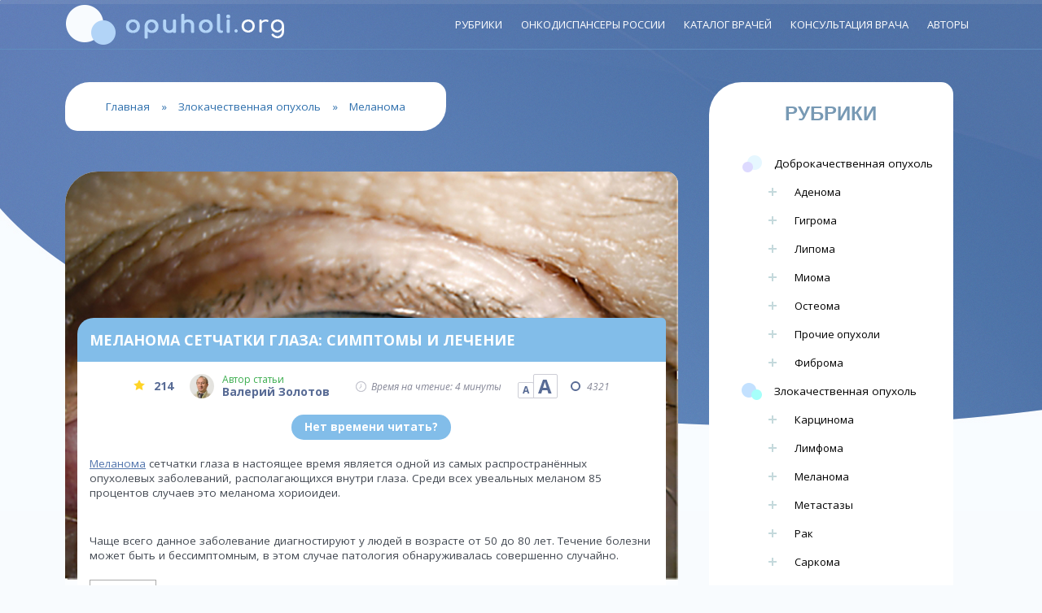

--- FILE ---
content_type: text/html; charset=UTF-8
request_url: https://opuholi.org/zlokachestvennaya-opuxol/melanoma/melanoma-horioidei-glaza.html
body_size: 35751
content:
<!DOCTYPE html>
<html lang="ru-RU">
<head>
	<meta charset="UTF-8" /> 
	              
    <meta name="viewport" content="width=device-width, initial-scale=1">   
    <link rel="profile" href="//gmpg.org/xfn/11" />
	<link rel="shortcut icon" href="//opuholi.org/wp-content/themes/opuholi/favicon.ico">
	<link href="//fonts.googleapis.com/css?family=Comfortaa:400,700|Open+Sans:400,400i,700|Rubik+Mono+One&amp;subset=cyrillic" rel="stylesheet">
	
	    <script src="//ajax.googleapis.com/ajax/libs/jquery/1.7.1/jquery.min.js"></script>	
	<script src="//opuholi.org/wp-content/themes/opuholi/js/main.js"></script>
        <meta name='robots' content='index, follow, max-image-preview:large, max-snippet:-1, max-video-preview:-1' />

	<!-- This site is optimized with the Yoast SEO plugin v26.8 - https://yoast.com/product/yoast-seo-wordpress/ -->
	<title>Меланома хориоидеи или сетчатки глаза: симптомы и лечение</title>
	<meta name="description" content="Зачастую первые симптомы меланомы хориоидеи или сетчатки глаза остаются незамеченными, что осложняет лечение заболевание в будущем." />
	<link rel="canonical" href="https://opuholi.org/zlokachestvennaya-opuxol/melanoma/melanoma-horioidei-glaza.html" />
	<meta property="og:locale" content="ru_RU" />
	<meta property="og:type" content="article" />
	<meta property="og:title" content="Меланома хориоидеи или сетчатки глаза: симптомы и лечение" />
	<meta property="og:description" content="Зачастую первые симптомы меланомы хориоидеи или сетчатки глаза остаются незамеченными, что осложняет лечение заболевание в будущем." />
	<meta property="og:url" content="//opuholi.org/zlokachestvennaya-opuxol/melanoma/melanoma-horioidei-glaza.html" />
	<meta property="og:site_name" content="Опухоли.орг" />
	<meta property="article:published_time" content="2016-06-15T06:18:52+00:00" />
	<meta property="article:modified_time" content="2018-10-28T06:26:44+00:00" />
	<meta property="og:image" content="//opuholi.org/wp-content/uploads/2016/05/melanoma-raduzhnoj-obolochki.jpg" />
	<meta property="og:image:width" content="1000" />
	<meta property="og:image:height" content="667" />
	<meta property="og:image:type" content="image/jpeg" />
	<meta name="author" content="Redactor" />
	<meta name="twitter:card" content="summary_large_image" />
	<meta name="twitter:label1" content="Написано автором" />
	<meta name="twitter:data1" content="Redactor" />
	<script type="application/ld+json" class="yoast-schema-graph">{"@context":"https://schema.org","@graph":[{"@type":"Article","@id":"//opuholi.org/zlokachestvennaya-opuxol/melanoma/melanoma-horioidei-glaza.html#article","isPartOf":{"@id":"//opuholi.org/zlokachestvennaya-opuxol/melanoma/melanoma-horioidei-glaza.html"},"author":{"name":"Redactor","@id":"//opuholi.org/#/schema/person/3b7f07de546ece13626e2d887f16577b"},"headline":"Меланома сетчатки глаза: симптомы и лечение","datePublished":"2016-06-15T06:18:52+00:00","dateModified":"2018-10-28T06:26:44+00:00","mainEntityOfPage":{"@id":"//opuholi.org/zlokachestvennaya-opuxol/melanoma/melanoma-horioidei-glaza.html"},"wordCount":929,"commentCount":0,"image":{"@id":"//opuholi.org/zlokachestvennaya-opuxol/melanoma/melanoma-horioidei-glaza.html#primaryimage"},"thumbnailUrl":"//opuholi.org/wp-content/uploads/2016/05/melanoma-raduzhnoj-obolochki.jpg","keywords":["Голова и шея"],"articleSection":["Меланома"],"inLanguage":"ru-RU","potentialAction":[{"@type":"CommentAction","name":"Comment","target":["//opuholi.org/zlokachestvennaya-opuxol/melanoma/melanoma-horioidei-glaza.html#respond"]}]},{"@type":"WebPage","@id":"//opuholi.org/zlokachestvennaya-opuxol/melanoma/melanoma-horioidei-glaza.html","url":"//opuholi.org/zlokachestvennaya-opuxol/melanoma/melanoma-horioidei-glaza.html","name":"Меланома хориоидеи или сетчатки глаза: симптомы и лечение","isPartOf":{"@id":"//opuholi.org/#website"},"primaryImageOfPage":{"@id":"//opuholi.org/zlokachestvennaya-opuxol/melanoma/melanoma-horioidei-glaza.html#primaryimage"},"image":{"@id":"//opuholi.org/zlokachestvennaya-opuxol/melanoma/melanoma-horioidei-glaza.html#primaryimage"},"thumbnailUrl":"//opuholi.org/wp-content/uploads/2016/05/melanoma-raduzhnoj-obolochki.jpg","datePublished":"2016-06-15T06:18:52+00:00","dateModified":"2018-10-28T06:26:44+00:00","author":{"@id":"//opuholi.org/#/schema/person/3b7f07de546ece13626e2d887f16577b"},"description":"Зачастую первые симптомы меланомы хориоидеи или сетчатки глаза остаются незамеченными, что осложняет лечение заболевание в будущем.","breadcrumb":{"@id":"//opuholi.org/zlokachestvennaya-opuxol/melanoma/melanoma-horioidei-glaza.html#breadcrumb"},"inLanguage":"ru-RU","potentialAction":[{"@type":"ReadAction","target":["//opuholi.org/zlokachestvennaya-opuxol/melanoma/melanoma-horioidei-glaza.html"]}]},{"@type":"ImageObject","inLanguage":"ru-RU","@id":"//opuholi.org/zlokachestvennaya-opuxol/melanoma/melanoma-horioidei-glaza.html#primaryimage","url":"//opuholi.org/wp-content/uploads/2016/05/melanoma-raduzhnoj-obolochki.jpg","contentUrl":"//opuholi.org/wp-content/uploads/2016/05/melanoma-raduzhnoj-obolochki.jpg","width":1000,"height":667,"caption":"Меланома хориодеи глаза"},{"@type":"BreadcrumbList","@id":"//opuholi.org/zlokachestvennaya-opuxol/melanoma/melanoma-horioidei-glaza.html#breadcrumb","itemListElement":[{"@type":"ListItem","position":1,"name":"Главная","item":"//opuholi.org/"},{"@type":"ListItem","position":2,"name":"Злокачественная опухоль","item":"//opuholi.org/category/zlokachestvennaya-opuxol"},{"@type":"ListItem","position":3,"name":"Меланома","item":"//opuholi.org/category/zlokachestvennaya-opuxol/melanoma"},{"@type":"ListItem","position":4,"name":"Меланома сетчатки глаза: симптомы и лечение"}]},{"@type":"WebSite","@id":"//opuholi.org/#website","url":"//opuholi.org/","name":"Опухоли.орг","description":"Данный ресурс призван дать полную информацию о патологиях человеческих тканей больше известных, как опухоли.","potentialAction":[{"@type":"SearchAction","target":{"@type":"EntryPoint","urlTemplate":"//opuholi.org/?s={search_term_string}"},"query-input":{"@type":"PropertyValueSpecification","valueRequired":true,"valueName":"search_term_string"}}],"inLanguage":"ru-RU"},{"@type":"Person","@id":"//opuholi.org/#/schema/person/3b7f07de546ece13626e2d887f16577b","name":"Redactor"}]}</script>
	<!-- / Yoast SEO plugin. -->


<link rel="alternate" type="application/rss+xml" title="Опухоли.орг &raquo; Лента" href="//opuholi.org/feed" />
<link rel="alternate" type="application/rss+xml" title="Опухоли.орг &raquo; Лента комментариев" href="//opuholi.org/comments/feed" />
<link rel="alternate" type="application/rss+xml" title="Опухоли.орг &raquo; Лента комментариев к &laquo;Меланома сетчатки глаза: симптомы и лечение&raquo;" href="//opuholi.org/zlokachestvennaya-opuxol/melanoma/melanoma-horioidei-glaza.html/feed" />
<link rel="alternate" title="oEmbed (JSON)" type="application/json+oembed" href="//opuholi.org/wp-json/oembed/1.0/embed?url=https%3A%2F%2Fopuholi.org%2Fzlokachestvennaya-opuxol%2Fmelanoma%2Fmelanoma-horioidei-glaza.html" />
<link rel="alternate" title="oEmbed (XML)" type="text/xml+oembed" href="//opuholi.org/wp-json/oembed/1.0/embed?url=https%3A%2F%2Fopuholi.org%2Fzlokachestvennaya-opuxol%2Fmelanoma%2Fmelanoma-horioidei-glaza.html&#038;format=xml" />
<style id='wp-img-auto-sizes-contain-inline-css' type='text/css'>
img:is([sizes=auto i],[sizes^="auto," i]){contain-intrinsic-size:3000px 1500px}
/*# sourceURL=wp-img-auto-sizes-contain-inline-css */
</style>
<link rel='stylesheet' id='slick-css' href='//opuholi.org/wp-content/themes/opuholi/assets/css/slick.css?ver=1.1' type='text/css' media='all' />
<link rel='stylesheet' id='slick_theme-css' href='//opuholi.org/wp-content/themes/opuholi/assets/css/slick-theme.css?ver=1.1' type='text/css' media='all' />
<link rel='stylesheet' id='tubepress-theme-0-css' href='//opuholi.org/wp-content/plugins/tubepress/web/themes/default/css/tubepress.css?ver=4.2.1' type='text/css' media='all' />
<link rel='stylesheet' id='tubepress-theme-1-css' href='//opuholi.org/wp-content/plugins/tubepress/web/themes/youtube.com-clone/css/youtube.css?ver=4.2.1' type='text/css' media='all' />
<style id='wp-emoji-styles-inline-css' type='text/css'>

	img.wp-smiley, img.emoji {
		display: inline !important;
		border: none !important;
		box-shadow: none !important;
		height: 1em !important;
		width: 1em !important;
		margin: 0 0.07em !important;
		vertical-align: -0.1em !important;
		background: none !important;
		padding: 0 !important;
	}
/*# sourceURL=wp-emoji-styles-inline-css */
</style>
<link rel='stylesheet' id='wp-block-library-css' href='//opuholi.org/wp-includes/css/dist/block-library/style.min.css?ver=6.9' type='text/css' media='all' />
<style id='wp-block-library-inline-css' type='text/css'>
/*wp_block_styles_on_demand_placeholder:6970735e6f85d*/
/*# sourceURL=wp-block-library-inline-css */
</style>
<style id='classic-theme-styles-inline-css' type='text/css'>
/*! This file is auto-generated */
.wp-block-button__link{color:#fff;background-color:#32373c;border-radius:9999px;box-shadow:none;text-decoration:none;padding:calc(.667em + 2px) calc(1.333em + 2px);font-size:1.125em}.wp-block-file__button{background:#32373c;color:#fff;text-decoration:none}
/*# sourceURL=/wp-includes/css/classic-themes.min.css */
</style>
<link rel='stylesheet' id='style-autors_webnavoz-css' href='//opuholi.org/wp-content/plugins/Autors-Evo/css/autors-style.css?1_602&#038;ver=6.9' type='text/css' media='all' />
<link rel='stylesheet' id='contact-form-7-css' href='//opuholi.org/wp-content/plugins/contact-form-7/includes/css/styles.css?ver=6.1.4' type='text/css' media='all' />
<link rel='stylesheet' id='read-later-button-css' href='//opuholi.org/wp-content/plugins/read-later-button/public/css/read-later-button-public.css?ver=1.0.0' type='text/css' media='all' />
<link rel='stylesheet' id='iworks_position-css' href='//opuholi.org/wp-content/plugins/reading-position-indicator/assets/styles/iworks_position.min.css?ver=1.0.7' type='text/css' media='handheld, projection, screen' />
<link rel='stylesheet' id='toc-screen-css' href='//opuholi.org/wp-content/plugins/table-of-contents-plus/screen.min.css?ver=2411.1' type='text/css' media='all' />
<link rel='stylesheet' id='wp-polls-css' href='//opuholi.org/wp-content/plugins/wp-polls/polls-css.css?ver=2.77.3' type='text/css' media='all' />
<style id='wp-polls-inline-css' type='text/css'>
.wp-polls .pollbar {
	margin: 1px;
	font-size: 6px;
	line-height: 8px;
	height: 8px;
	background-image: url('//opuholi.org/wp-content/plugins/wp-polls/images/default/pollbg.gif');
	border: 1px solid #c8c8c8;
}

/*# sourceURL=wp-polls-inline-css */
</style>
<link rel='stylesheet' id='wp-postratings-css' href='//opuholi.org/wp-content/plugins/wp-postratings/css/postratings-css.css?ver=1.91.2' type='text/css' media='all' />
<link rel='stylesheet' id='tumor_fontawesome-css' href='//opuholi.org/wp-content/themes/opuholi/assets/font-awesome/css/font-awesome.min.css?ver=6.9' type='text/css' media='all' />
<link rel='stylesheet' id='tumor_style-css' href='//opuholi.org/wp-content/themes/opuholi/style.css?ver=1768977246' type='text/css' media='all' />
<link rel='stylesheet' id='custom-style-css' href='//opuholi.org/wp-content/themes/opuholi/assets/css/custom.css?ver=6.9' type='text/css' media='all' />
<style id='custom-style-inline-css' type='text/css'>

    			a, a:hover, #primary-menu li a, .teaser .teaser-title a:hover, .teaser-top .teaser-title a:hover, .sticky .teaser-title a:hover {color:;} 
    			#primary-menu .sub-menu {background-color:;} 
    			.sticky .teaser-title, .teaser-title {border-color:;}
    			#site-title, #site-desc {color:;}
    			
/*# sourceURL=custom-style-inline-css */
</style>
<link rel='stylesheet' id='fancybox-css' href='//opuholi.org/wp-content/plugins/easy-fancybox/fancybox/1.5.4/jquery.fancybox.min.css?ver=6.9' type='text/css' media='screen' />
<link rel='stylesheet' id='jquery-lazyloadxt-spinner-css-css' href='//opuholi.org/wp-content/plugins/a3-lazy-load/assets/css/jquery.lazyloadxt.spinner.css?ver=6.9' type='text/css' media='all' />
<link rel='stylesheet' id='__EPYT__style-css' href='//opuholi.org/wp-content/plugins/youtube-embed-plus/styles/ytprefs.min.css?ver=14.2.4' type='text/css' media='all' />
<style id='__EPYT__style-inline-css' type='text/css'>

                .epyt-gallery-thumb {
                        width: 33.333%;
                }
                
/*# sourceURL=__EPYT__style-inline-css */
</style>
<script type="text/javascript" src="//opuholi.org/wp-content/themes/opuholi/assets/js/slick.min.js?ver=1.1" id="slick_js-js"></script>
<script type="text/javascript" src="//opuholi.org/wp-includes/js/jquery/jquery.min.js?ver=3.7.1" id="jquery-core-js"></script>
<script type="text/javascript" src="//opuholi.org/wp-includes/js/jquery/jquery-migrate.min.js?ver=3.4.1" id="jquery-migrate-js"></script>
<script type="text/javascript" src="//opuholi.org/wp-content/plugins/tubepress/web/js/tubepress.js?ver=4.2.1" id="tubepress-js"></script>
<script type="text/javascript" src="//opuholi.org/wp-content/plugins/tubepress/web/js/wordpress-ajax.js?ver=4.2.1" id="tubepress_ajax-js"></script>
<script type="text/javascript" id="read-later-button-js-extra">
/* <![CDATA[ */
var wpajax_settings = {"ajax_url":"//opuholi.org/wp-admin/admin-ajax.php"};
//# sourceURL=read-later-button-js-extra
/* ]]> */
</script>
<script type="text/javascript" src="//opuholi.org/wp-content/plugins/read-later-button/public/js/read-later-button-public.js?ver=1.0.0" id="read-later-button-js"></script>
<script type="text/javascript" id="__ytprefs__-js-extra">
/* <![CDATA[ */
var _EPYT_ = {"ajaxurl":"//opuholi.org/wp-admin/admin-ajax.php","security":"22c5d7f551","gallery_scrolloffset":"20","eppathtoscripts":"//opuholi.org/wp-content/plugins/youtube-embed-plus/scripts/","eppath":"//opuholi.org/wp-content/plugins/youtube-embed-plus/","epresponsiveselector":"[\"iframe.__youtube_prefs__\",\"iframe[src*='youtube.com']\",\"iframe[src*='youtube-nocookie.com']\",\"iframe[data-ep-src*='youtube.com']\",\"iframe[data-ep-src*='youtube-nocookie.com']\",\"iframe[data-ep-gallerysrc*='youtube.com']\"]","epdovol":"1","version":"14.2.4","evselector":"iframe.__youtube_prefs__[src], iframe[src*=\"youtube.com/embed/\"], iframe[src*=\"youtube-nocookie.com/embed/\"]","ajax_compat":"","maxres_facade":"eager","ytapi_load":"light","pause_others":"","stopMobileBuffer":"1","facade_mode":"","not_live_on_channel":""};
//# sourceURL=__ytprefs__-js-extra
/* ]]> */
</script>
<script type="text/javascript" src="//opuholi.org/wp-content/plugins/youtube-embed-plus/scripts/ytprefs.min.js?ver=14.2.4" id="__ytprefs__-js"></script>
<link rel="https://api.w.org/" href="//opuholi.org/wp-json/" /><link rel="alternate" title="JSON" type="application/json" href="//opuholi.org/wp-json/wp/v2/posts/3287" /><link rel="EditURI" type="application/rsd+xml" title="RSD" href="//opuholi.org/xmlrpc.php?rsd" />
<meta name="generator" content="WordPress 6.9" />
<link rel='shortlink' href='//opuholi.org/?p=3287' />
<style type="text/css" media="handheld, projection, screen">body #reading-position-indicator,body.admin-bar #reading-position-indicator {height: 5px;background: rgba(221,221,221,0.05);}#reading-position-indicator::-webkit-progress-bar{background-color: rgba(221,221,221,0.05)}
			#reading-position-indicator {
	color: #1e73be;
background: rgba(221,221,221,0.05);
}
#reading-position-indicator::-webkit-progress-value {
background-color: #1e73be;
}
#reading-position-indicator::-moz-progress-bar {
background-color: #1e73be;
}
#reading-position-indicator::[aria-valuenow]:before {
background-color: #1e73be;
}
.progress-bar  {
background-color: #1e73be; ;
}
					</style>
		<script type="text/javascript">var TubePressJsConfig = {"urls":{"base":"\/wp-content\/plugins\/tubepress","usr":"\/wp-content\/tubepress-content","ajax":"\/wp-admin\/admin-ajax.php"}};</script><!--[if lt IE 9]><script src="//opuholi.org/wp-content/themes/opuholi/assets/js/html5shiv.js"></script><![endif]--><style type="text/css" id="custom-background-css">
body.custom-background { background-image: url("//opuholi.org/wp-content/themes/opuholi/img/bg.jpg"); background-position: center top; background-size: auto; background-repeat: repeat; background-attachment: fixed; }
</style>
	</head>
<body>     
<header>
<div class="container"> 	
	<a href="//opuholi.org/"><div class="logo"></div></a>	
	<nav>
	<a id="touch-menu" class="mobile-menu" href="#"><i class="icon-reorder"></i>Меню</a>
	<ul id="menu-top" class="topmenu"><li id="menu-item-7300" class="menu-item menu-item-type-custom menu-item-object-custom menu-item-has-children menu-item-7300 tipa-root-menu-class"><a href="#">Рубрики</a>
<ul class="sub-menu">
	<li id="menu-item-7319" class="menu-item menu-item-type-custom menu-item-object-custom menu-item-has-children menu-item-7319"><a href="#">Доброкачественная опухоль</a>
	<ul class="sub-menu">
		<li id="menu-item-7298" class="menu-item menu-item-type-taxonomy menu-item-object-category menu-item-7298"><a href="//opuholi.org/category/dobrokachestvennaya-opuxol/adenoma">Аденома</a></li>
		<li id="menu-item-7299" class="menu-item menu-item-type-taxonomy menu-item-object-category menu-item-7299"><a href="//opuholi.org/category/dobrokachestvennaya-opuxol/gigroma">Гигрома</a></li>
		<li id="menu-item-7301" class="menu-item menu-item-type-taxonomy menu-item-object-category menu-item-7301"><a href="//opuholi.org/category/dobrokachestvennaya-opuxol/lipoma">Липома</a></li>
		<li id="menu-item-7302" class="menu-item menu-item-type-taxonomy menu-item-object-category menu-item-7302"><a href="//opuholi.org/category/dobrokachestvennaya-opuxol/lejomioma">Миома</a></li>
		<li id="menu-item-7304" class="menu-item menu-item-type-taxonomy menu-item-object-category menu-item-7304"><a href="//opuholi.org/category/dobrokachestvennaya-opuxol/osteoma">Остеома</a></li>
		<li id="menu-item-7305" class="menu-item menu-item-type-taxonomy menu-item-object-category menu-item-7305"><a href="//opuholi.org/category/dobrokachestvennaya-opuxol/prochie-opuholi">Прочие опухоли</a></li>
		<li id="menu-item-7306" class="menu-item menu-item-type-taxonomy menu-item-object-category menu-item-7306"><a href="//opuholi.org/category/dobrokachestvennaya-opuxol/fibroma">Фиброма</a></li>
	</ul>
</li>
	<li id="menu-item-7320" class="menu-item menu-item-type-custom menu-item-object-custom menu-item-has-children menu-item-7320"><a href="#">Злокачественные опухоли</a>
	<ul class="sub-menu">
		<li id="menu-item-7311" class="menu-item menu-item-type-taxonomy menu-item-object-category menu-item-7311"><a href="//opuholi.org/category/zlokachestvennaya-opuxol/karcinoma">Карцинома</a></li>
		<li id="menu-item-7312" class="menu-item menu-item-type-taxonomy menu-item-object-category menu-item-7312"><a href="//opuholi.org/category/zlokachestvennaya-opuxol/limfoma">Лимфома</a></li>
		<li id="menu-item-7313" class="menu-item menu-item-type-taxonomy menu-item-object-category current-post-ancestor current-menu-parent current-post-parent menu-item-7313"><a href="//opuholi.org/category/zlokachestvennaya-opuxol/melanoma">Меланома</a></li>
		<li id="menu-item-7321" class="menu-item menu-item-type-taxonomy menu-item-object-category menu-item-7321"><a href="//opuholi.org/category/zlokachestvennaya-opuxol/metastazy">Метастазы</a></li>
		<li id="menu-item-7315" class="menu-item menu-item-type-taxonomy menu-item-object-category menu-item-7315"><a href="//opuholi.org/category/zlokachestvennaya-opuxol/rak">Рак</a></li>
		<li id="menu-item-7316" class="menu-item menu-item-type-taxonomy menu-item-object-category menu-item-7316"><a href="//opuholi.org/category/zlokachestvennaya-opuxol/sarkoma">Саркома</a></li>
		<li id="menu-item-7317" class="menu-item menu-item-type-taxonomy menu-item-object-category menu-item-7317"><a href="//opuholi.org/category/zlokachestvennaya-opuxol/teratoma">Тератома</a></li>
	</ul>
</li>
	<li id="menu-item-7327" class="menu-item menu-item-type-taxonomy menu-item-object-category menu-item-7327"><a href="//opuholi.org/category/lekarstva">Лекарства</a></li>
	<li id="menu-item-7328" class="menu-item menu-item-type-taxonomy menu-item-object-category menu-item-7328"><a href="//opuholi.org/category/novosti">Новости</a></li>
</ul>
</li>
<li id="menu-item-1489" class="menu-item menu-item-type-post_type menu-item-object-page menu-item-1489 tipa-root-menu-class"><a href="//opuholi.org/karta-onkodispanserov-rossii">Онкодиспансеры России</a></li>
<li id="menu-item-7245" class="menu-item menu-item-type-post_type menu-item-object-page menu-item-7245 tipa-root-menu-class"><a href="//opuholi.org/katalog-vrachej">Каталог врачей</a></li>
<li id="menu-item-7604" class="menu-item menu-item-type-post_type menu-item-object-page menu-item-7604 tipa-root-menu-class"><a href="//opuholi.org/konsultacija-onkologa">Консультация врача</a></li>
<li id="menu-item-7791" class="menu-item menu-item-type-custom menu-item-object-custom menu-item-has-children menu-item-7791 tipa-root-menu-class"><a href="#">Авторы</a>
<ul class="sub-menu">
	<li id="menu-item-7792" class="menu-item menu-item-type-custom menu-item-object-custom menu-item-7792"><a href="//opuholi.org/autors/valerij-zolotov">Валерий Золотов</a></li>
	<li id="menu-item-7793" class="menu-item menu-item-type-custom menu-item-object-custom menu-item-7793"><a href="//opuholi.org/autors/inna-bereznikova">Инна Березнякова</a></li>
	<li id="menu-item-7794" class="menu-item menu-item-type-custom menu-item-object-custom menu-item-7794"><a href="//opuholi.org/autors/ivanov-pavel">Иванов Павел</a></li>
</ul>
</li>
</ul>	<!--a class="mobile-menu" href="tel:+74995044411" target="_blank">Консультация онколога: <b>+7 (499) 504-44-11</b></a--><div class="clear"></div>	
	</nav>	
</div>	 
</header>

<div class="container"> 
<div class="clear"></div>
<content>	
<main>
	
<div id="breadcrumbs">

<p id="breadcrumbs"><span><span><a href="//opuholi.org/">Главная</a></span> » <span><a href="//opuholi.org/category/zlokachestvennaya-opuxol">Злокачественная опухоль</a></span> » <span><a href="//opuholi.org/category/zlokachestvennaya-opuxol/melanoma">Меланома</a></span></span></p>
</div>

<div id="full">
<!-- Одиночная -->


<article class="art-fix" id="post-3287" class="post-3287 post type-post status-publish format-standard has-post-thumbnail hentry category-melanoma tag-golova-i-sheya">
<div class="full " id="full-fix" style="background-image: url(//opuholi.org/wp-content/uploads/2016/05/melanoma-raduzhnoj-obolochki.jpg)">			
			<h1 id="post-title">Меланома сетчатки глаза: симптомы и лечение</h1>			<div class="clear"></div>
			<div id="post-content" class="post-content">
			<div id="authors_webnavoztop-7594" class="wrap-authors_webnavoztop "><div class="rating-authors_webnavoztop"><div class="value-rating-authors_webnavoztop"></div></div><div class="header-info-authors_webnavoztop"><div class="wnauthorimageurl2" style="background-image:url(//opuholi.org/wp-content/uploads/2018/09/Valerij-Zolotov-150x150.jpg)"></div><div class="label-info-authors_webnavoztop">Автор статьи</div><div class="name-authors_webnavoztop">Валерий Золотов</div></div><div class="adapt1"></div><div class="desc-info-authors_webnavoztime">Время на чтение: 4  минуты</div><div class="size_text-webnavozAuthor"><span class="link-size-webnavozAuthor min-size-webnavozAuthor" size="0">А</span><span class="link-size-webnavozAuthor big-size-webnavozAuthor" size="0">А</span></div><div class="post_views-webnavozAuthor">4321</div><script>var size_fontWebnavoz="13.6";var class_fonttWebnavoz="post-content";</script></div><style>

</style>
<div class="read-later-button-wrapper">
    <a href="#" class="read-later-button" data-showname="Прочту" data-hidename="Нет времени читать?">Нет времени
        читать?</a>
</div>

<div class="read-later-block-wrapper">

    <div class="read-later-services">
        Отправим материал вам на:

        <!--blognew-->
        <div class="body">
            <a href="#" class="mail">
                <div>
                    <svg x="0px" y="0px" width="30.123px" height="23.006px" viewBox="0 0 30.123 23.006"
                         enable-background="new 0 0 30.123 23.006">
                        <path d="M27.443,23.006c0.674,0,1.258-0.217,1.754-0.646L20.7,14.064c-0.205,0.143-0.402,0.281-0.589,0.413
						c-0.637,0.458-1.153,0.815-1.548,1.071c-0.397,0.256-0.925,0.517-1.582,0.783c-0.659,0.267-1.273,0.4-1.843,0.4h-0.032
						c-0.57,0-1.183-0.134-1.843-0.4s-1.187-0.527-1.582-0.783s-0.911-0.613-1.548-1.071C9.957,14.35,9.76,14.21,9.546,14.063
						L1.045,22.36c0.496,0.429,1.081,0.646,1.756,0.646H27.443z M27.443,23.006"></path>
                        <path d="M1.814,8.84C1.177,8.426,0.614,7.952,0.123,7.419v12.622l7.492-7.313C6.115,11.707,4.183,10.412,1.814,8.84L1.814,8.84z
						 M1.814,8.84"></path>
                        <path d="M28.448,8.84c-2.28,1.506-4.217,2.803-5.814,3.891l7.489,7.31V7.419C29.643,7.941,29.084,8.415,28.448,8.84L28.448,8.84z
						 M28.448,8.84"></path>
                        <path d="M27.443,0H2.802C1.942,0,1.28,0.282,0.818,0.85C0.354,1.415,0.123,2.124,0.123,2.974c0,0.687,0.308,1.43,0.921,2.23
						c0.614,0.801,1.266,1.43,1.958,1.887C3.381,7.352,4.525,8.129,6.434,9.42c1.03,0.696,1.926,1.304,2.697,1.829
						c0.656,0.446,1.222,0.833,1.689,1.153c0.054,0.037,0.137,0.095,0.249,0.173c0.12,0.084,0.274,0.192,0.463,0.325
						c0.363,0.256,0.664,0.462,0.903,0.62c0.241,0.159,0.53,0.335,0.871,0.532c0.34,0.196,0.662,0.343,0.963,0.44
						c0.301,0.098,0.58,0.147,0.837,0.147h0.032c0.257,0,0.537-0.049,0.838-0.147c0.301-0.097,0.622-0.245,0.962-0.44
						c0.34-0.197,0.63-0.373,0.871-0.532c0.241-0.157,0.542-0.364,0.905-0.62c0.187-0.133,0.34-0.241,0.461-0.325
						c0.112-0.078,0.197-0.137,0.25-0.173c0.363-0.248,0.931-0.632,1.695-1.15c1.387-0.94,3.431-2.326,6.139-4.161
						c0.815-0.556,1.496-1.226,2.043-2.009c0.547-0.785,0.82-1.608,0.82-2.468c0-0.719-0.265-1.334-0.796-1.847
						C28.797,0.256,28.169,0,27.443,0L27.443,0z M27.443,0"></path>
                    </svg>
                    <span>Mail</span>
                </div>
            </a>
            <a href="https://getpocket.com/edit?url=https%3A%2F%2Fopuholi.org%2Fzlokachestvennaya-opuxol%2Fmelanoma%2Fmelanoma-horioidei-glaza.html"
               class="pocket" target="_blank">
                <div>
                    <svg x="0px" y="0px" width="34px" height="30px" viewBox="0 0 34 30"
                         enable-background="new 0 0 34 30">
                        <path d="M2.974,0C1.122,0.118,0,1.155,0,2.999V14.04C0,23.008,9.1,30.055,16.972,30C25.823,29.937,34,22.611,34,14.04V2.999
						C34,1.148,32.808,0.104,30.94,0H2.974L2.974,0z M10.143,8.981l6.829,6.359l6.835-6.359c3.059-1.259,4.394,2.164,3.137,3.166
						l-8.901,8.328c-0.291,0.271-1.846,0.271-2.137,0l-8.901-8.328C5.806,11.041,7.368,7.563,10.143,8.981L10.143,8.981z"></path>
                    </svg>
                    <span>Pocket</span>
                </div>
            </a>
            <!--
                https://about.flipboard.com/social-plugins/ share button
                <a data-flip-widget="shareflip" href="https://share.flipboard.com/bookmarklet/popout?v=2&title=Меланома сетчатки глаза: симптомы и лечение&url=https%3A%2F%2Fopuholi.org%2Fzlokachestvennaya-opuxol%2Fmelanoma%2Fmelanoma-horioidei-glaza.html&t=1768977246&utm_campaign=tools&utm_medium=article-share&utm_source=opuholi.org">
                    --->

            <a data-flip-widget="shareflip" href="https://flipboard.com">
                <div>
                    <svg x="0px" y="0px" width="30px" height="30px" viewBox="0 0 30 30"
                         enable-background="new 0 0 30 30">
                        <path d="M9,30H0V0h9V30z"></path>
                        <path d="M20,20h-9v-9h9V20z"></path>
                        <path d="M30,9H11V0h19V9z"></path>
                    </svg>
                    <span>Flipboard</span>
                </div>
            </a>
            <script src="https://cdn.flipboard.com/web/buttons/js/flbuttons.min.js" type="text/javascript"></script>

        </div>


        <div class="form-wrap" style="min-height: 160px;">

            <form name="send_news" id="send_news">
                <input type="hidden" name="url" value="https%3A%2F%2Fopuholi.org%2Fzlokachestvennaya-opuxol%2Fmelanoma%2Fmelanoma-horioidei-glaza.html">
                <input type="hidden" name="title" value="Меланома сетчатки глаза: симптомы и лечение">
            <span>
                <input type="text" name="email" placeholder="Введите ваш email..." value="">
            </span>
                <div class="captcha"><br>


                    <span style="width:40%;float:left;"><input type="text" value="" name="captcha_word"
                                                               placeholder="Введите цифры"></span>
                    <img style="margin-left:20px; float:left;"
                         src="[data-uri]" alt="CAPTCHA"
                         width="180" height="40">

                </div>
                <input type="submit" value="Отправить">
            </form>

        </div>
        <div class="cls"></div>
        <div class="prpol">Нажимая на кнопку, вы даете согласие на <a target="_blank"
                                                                      href="/soglashenie-na-obrabotku-personalnyh-dannyh">обработку
                своих персональных данных</a></div>
    </div>
</div>			<p><a href="//opuholi.org/zlokachestvennaya-opuxol/melanoma/vidy-melanomy.html" target="_blank" rel="noopener noreferrer">Меланома</a> сетчатки глаза в настоящее время является одной из самых распространённых опухолевых заболеваний, располагающихся внутри глаза. Среди всех увеальных меланом 85 процентов случаев это меланома хориоидеи.</p>
<p><span id="more-3287"></span></p>
<p>Чаще всего данное заболевание диагностируют у людей в возрасте от 50 до 80 лет. Течение болезни может быть и бессимптомным, в этом случае патология обнаруживалась совершенно случайно.</p>
<div id="toc_container" class="toc_transparent no_bullets"><ul class="toc_list"><li><ul><li></li></ul></li><li></li><li><ul><li></li></ul></li></ul></div>
<h2><span id="i">Симптомы меланомы сетчатки</span></h2>
<p>Примерно одна треть всех пациентов жаловались на общее ухудшение зрения, выпадения полей обзора, а также на метаморфопсии, которые проявлялись яркими пятнами. Подобные явления замечались пациентами несколько раз в день, особенно хорошо это было заметно при недостаточном освещении.</p>
<div id="attachment_3288" style="width: 605px" class="wp-caption aligncenter"><a href="//opuholi.org/wp-content/uploads/2016/05/causes-of-melanoma-877.jpg" target="_blank" rel="noopener noreferrer"><img fetchpriority="high" decoding="async" aria-describedby="caption-attachment-3288" class="lazy lazy-hidden wp-image-3288 " title="Меланома хориодеи глаза" src="//opuholi.org/wp-content/plugins/a3-lazy-load/assets/images/lazy_placeholder.gif" data-lazy-type="image" data-src="//opuholi.org/wp-content/uploads/2016/05/causes-of-melanoma-877.jpg" alt="Меланома хориодеи глаза" width="595" height="405" /><noscript><img fetchpriority="high" decoding="async" aria-describedby="caption-attachment-3288" class="wp-image-3288 " title="Меланома хориодеи глаза" src="//opuholi.org/wp-content/uploads/2016/05/causes-of-melanoma-877.jpg" alt="Меланома хориодеи глаза" width="595" height="405" /></noscript></a><p id="caption-attachment-3288" class="wp-caption-text">Меланома сетчатки глаза</p></div>
<p>Основными симптомами можно считать следующие особенности:</p>
<ul>
<li>образование сероватого цвета, имеющего куполообразную форму;</li>
<li>известны случаи, когда новообразование имело крапчатое строение и к тому же включало темные точки;</li>
<li>чаще всего для опухоли характерен оранжевый окрас, но опять же, это не является специфическим симптомом, который позволяет сразу же диагностировать это заболевание;</li>
<li>в случае когда новообразование повреждается мембрана Бруха, опухоль становится грибовидной формы.</li>
</ul>
<p>Также известны и такие редкие симптомы, как увеиты, вторичная глаукома, катаракта и другие глазные заболевания.</p>
<h3><span id="i-2">Классификация</span></h3>
<p>Увеальные меланомы подразделяют на несколько типов.</p>
<ol>
<li>некротические меланомы. Такие встречаются всего лишь в 5% случаях, характерной чертой этого варианта патологии является деструкция ткани новообразования;</li>
<li>веретено-клеточные, встречается приблизительно в 45% случаях. Особенностью является строение клеток и их форма. Клетки веретенообразной конструкции выстраиваются в почти параллельные ряды в виде палисада или лент;</li>
<li>микстмеланомы также диагностируются в 45%случаях. Состоят из эпителиоидных и веретенообразных клеток;</li>
<li>истинные эпителиоидно-клеточные опухоли встречаются крайне редко, а именно в 5 процентах случаях.</li>
</ol>
<h2><span id="i-3">Диагностика</span></h2>
<p>Меланома хориоидеи имеет очень сложную процедуру диагностики заболевания. Прежде всего проводят бинокулярную непрямую офтальмоскопию, которая позволяет выявить и диагностировать неприятное новообразование.</p>
<p>Для диагностирования микроскопического новообразования применяют непрямую микроскопию с применением щелевой лампы. Для помощи в расчётах и определении размера опухоли, а также для установки её экстраокулярного роста используют эхографию. К тому же эта процедура позволяет определить наложение тени новообразования на экскавацию хориодеи и ткань орбиты.</p>
<div class="epyt-video-wrapper"><iframe  style="display: block; margin: 0px auto;"  id="_ytid_60156"  width="750" height="563"  data-origwidth="750" data-origheight="563" src="https://www.youtube.com/embed/LB8KYOihGmg?enablejsapi=1&autoplay=0&cc_load_policy=0&cc_lang_pref=&iv_load_policy=1&loop=0&rel=1&fs=1&playsinline=1&autohide=2&hl=ru_RU&theme=light&color=red&controls=1&disablekb=0&" class="__youtube_prefs__  no-lazyload" title="YouTube player"  allow="fullscreen; accelerometer; autoplay; clipboard-write; encrypted-media; gyroscope; picture-in-picture; web-share" referrerpolicy="strict-origin-when-cross-origin" allowfullscreen data-no-lazy="1" data-skipgform_ajax_framebjll=""></iframe></div>
<p>Для того чтобы более чётко определить границы новообразования, используют такую процедуру, как ангиография с введением зелёного индоцианина. Этот краситель позволяет видеть оболочку сосудов и как следствие более чётко видеть границы меланомы.</p>
<p>В случае когда пациент проходит общее медицинское обследование, выполняют:</p>
<ul>
<li>обнаружение метастазов в природе диагностированной патологии. Чаще всего это выполняют на первоначальных стадиях опухоли в грудной железе у женщин или бронхов. При общем обследовании настоятельно рекомендуем выполнить маммографию, рентген грудной клетки, колоноскопию. Известны случаи, когда новообразования удавалось обнаружить в почке или органах желудка;</li>
<li>в случае расположения первичного очага в хориодее пытаются выявить метастазы. Это определяет дальнейшую тактику лечения патологии. При обнаружении метастазов у пациента крайне нежелательно выполнять энуклеацию в том случае, когда отсутствует боль в глазном яблоке. В большинстве случаев метастазы обнаруживались в печени, поражение которой позволяла выявить такая процедура, как УЗИ. Менее часто встречались пациенты, у которых метастазы были обнаружены в грудной клетке. В таком случае для их обнаружения достаточно сделать рентген грудной клетки.</li>
</ul>
<h2><span id="i-4">Факторы прогноза</span></h2>
<p>Меланома хориоидеи имеет факторы, которые позволяют спрогнозировать общий ход течения болезни. Гистологическое исследования позволяет выявить таковые. Неблагоприятным признаком будет являться большое количество эпителиоидных клеток. Выявляются они при многократном увеличении. Закрытые сосудистые петли, лимфоидная инфильтрация также говорят о неприятном прогнозе.</p>
<p>Различные хромосомные аномалии, которые были выявлены в клетках меланомы, тоже не способствуют скорейшему выздоровлению пациента, средняя выживаемость в таких случаях не превышает, как правило, 50 процентов.</p>
<div id="attachment_3291" style="width: 607px" class="wp-caption aligncenter"><a href="//opuholi.org/wp-content/uploads/2016/05/Risunok5.jpg" target="_blank" rel="noopener noreferrer"><img decoding="async" aria-describedby="caption-attachment-3291" class="lazy lazy-hidden wp-image-3291" title="Меланома хориодеи глаза" src="//opuholi.org/wp-content/plugins/a3-lazy-load/assets/images/lazy_placeholder.gif" data-lazy-type="image" data-src="//opuholi.org/wp-content/uploads/2016/05/Risunok5-670x439.jpg" alt="Меланома хориодеи глаза" width="597" height="391" srcset="" data-srcset="//opuholi.org/wp-content/uploads/2016/05/Risunok5-670x439.jpg 670w, //opuholi.org/wp-content/uploads/2016/05/Risunok5-768x503.jpg 768w, //opuholi.org/wp-content/uploads/2016/05/Risunok5.jpg 908w" sizes="(max-width: 597px) 100vw, 597px" /><noscript><img decoding="async" aria-describedby="caption-attachment-3291" class="wp-image-3291" title="Меланома хориодеи глаза" src="//opuholi.org/wp-content/uploads/2016/05/Risunok5-670x439.jpg" alt="Меланома хориодеи глаза" width="597" height="391" srcset="//opuholi.org/wp-content/uploads/2016/05/Risunok5-670x439.jpg 670w, //opuholi.org/wp-content/uploads/2016/05/Risunok5-768x503.jpg 768w, //opuholi.org/wp-content/uploads/2016/05/Risunok5.jpg 908w" sizes="(max-width: 597px) 100vw, 597px" /></noscript></a><p id="caption-attachment-3291" class="wp-caption-text">Меланома хориоидеи глаза</p></div>
<p>К тому же стоит отметить, что на смертность влияет и размеры очагового воспаления. Чем они больше, тем меньше шансов на высокую выживаемость. Ещё один фактор – это локализация узла, связано это с более поздним обнаружением в некоторых случаях заболевания.</p>
<p>Вполне логичный фактор для прогноза – возраст. Чем мы старее – тем слабее организм. Люди, старше 65 лет имеют менее оптимистичный прогноз в сравнении с другими пациентами.</p>
<p>Также <a href="//opuholi.org/zlokachestvennaya-opuxol/melanoma/melanoma-4-stadii-prodolzhitelnost-zhizni.html" target="_blank" rel="noopener noreferrer">прогноз</a> зависит от клиники, которую вы выбрали. Рекомендуем подойти к этому вопросу очень ответственно. От компетентности врача в данном случае зависит очень многое. Также стоит обратить внимание на отзывы других пациентов, это можно без труда найти в глобальной сети.</p>
<p>Рекомендуем обратить внимание и на такой фактор, как оснащение клиники. Лучше учесть максимальное количество аспектов, это повысит ваши шансы на долгую жизнь.</p>
<h3><span id="i-5">В заключение</span></h3>
<p>Подводя итоги, хочется сказать, что только от вас зависит, на какой стадии будет обнаружено заболевание. Лучшая профилактика любых заболеваний, прохождение полного медицинского обследования хотя бы раз в полгода. Чем раньше будет обнаружено заболевание – тем проще, быстрее и эффективнее будет построено лечение.</p>
<p>Многие говорят, что на здоровье экономить нельзя. Это не так! На здоровье нужно экономить, лучше проходить медицинские осмотры раз в полгода, чем в обратном случае выкладывать круглую сумму за лечение.</p>
<div><div  id="authors_webnavoz-7594" class="wrap-authors_webnavoz author_webnavozbypost_q"><div class="information-authors_webnavoz"><div class="wnauthorimageurl" style="background-image:url(//opuholi.org/wp-content/uploads/2018/09/Valerij-Zolotov-150x150.jpg)"></div><div class="body-info-authors_webnavoz"><div class="header-info-authors_webnavoz"><div class="name-authors_webnavoz">Валерий Золотов</div><div class="socials-info-authors_webnavoz"></div></div></div></div><div class="adapt2"></div><div class="more-authors_webnavoz"><a href="#respond" class="button-authors_webnavoz button-authors_webnavoz-q">Задать вопрос автору</a></div></div></div><p>Также стоит отметить, что не стоит паниковать в том случае, если у вас меланома хориоидеи. Любое заболевание, в том числе и раковое, поддаётся лечению. Главное помнить, что врач – это ваш друг, который не меньше вас заинтересован в вашем скорейшем выздоровлении.</p>
<div id="attachment_3289" style="width: 605px" class="wp-caption aligncenter"><a href="//opuholi.org/wp-content/uploads/2016/05/intraocular-melanoma-8029_1.jpg" target="_blank" rel="noopener noreferrer"><img loading="lazy" decoding="async" aria-describedby="caption-attachment-3289" class="lazy lazy-hidden wp-image-3289" title="Меланома хориодеи глаза" src="//opuholi.org/wp-content/plugins/a3-lazy-load/assets/images/lazy_placeholder.gif" data-lazy-type="image" data-src="//opuholi.org/wp-content/uploads/2016/05/intraocular-melanoma-8029_1-670x448.jpg" alt="Меланома хориодеи глаза" width="595" height="398" srcset="" data-srcset="//opuholi.org/wp-content/uploads/2016/05/intraocular-melanoma-8029_1-670x448.jpg 670w, //opuholi.org/wp-content/uploads/2016/05/intraocular-melanoma-8029_1-768x514.jpg 768w, //opuholi.org/wp-content/uploads/2016/05/intraocular-melanoma-8029_1-1024x685.jpg 1024w" sizes="auto, (max-width: 595px) 100vw, 595px" /><noscript><img loading="lazy" decoding="async" aria-describedby="caption-attachment-3289" class="wp-image-3289" title="Меланома хориодеи глаза" src="//opuholi.org/wp-content/uploads/2016/05/intraocular-melanoma-8029_1-670x448.jpg" alt="Меланома хориодеи глаза" width="595" height="398" srcset="//opuholi.org/wp-content/uploads/2016/05/intraocular-melanoma-8029_1-670x448.jpg 670w, //opuholi.org/wp-content/uploads/2016/05/intraocular-melanoma-8029_1-768x514.jpg 768w, //opuholi.org/wp-content/uploads/2016/05/intraocular-melanoma-8029_1-1024x685.jpg 1024w" sizes="auto, (max-width: 595px) 100vw, 595px" /></noscript></a><p id="caption-attachment-3289" class="wp-caption-text">Меланома хориоидеи глаза</p></div>
<p>Не стоит бояться медицинских специалистов и тем более ругаться с ними. Наоборот, настоятельно рекомендуем выполнять все их рекомендации. Главное – это не лениться и не жалеть себя слишком сильно.</p>
<blockquote class="vazhno"><p>Важно знать! Медицинский специалист может лишь помочь вам побороть болезнь, но без ваших усилий, все старания врача будут напрасны.</p></blockquote>
<p>Также рекомендуем вам отказаться от вредных привычек – это тоже отличная профилактика. Постарайтесь максимально снизить потребление алкогольной и никотиновой продукции. Постарайтесь выделить время для занятий спортом.</p>
<p>Физические упражнения являются отличной профилактикой против многих заболеваний человека, в том числе и раковых.</p>
<p>Знание симптомов раковых заболеваний также поможет вам вовремя обратиться к медицинскому специалисту для прохождения внепланового осмотра, в случае появлений каких-либо подозрений.</p>
<p>Следите за своим здоровьем и старайтесь как можно чаще консультироваться с врачами. Ваше здоровье в ваших руках!</p>
<p>[adsp-pro-3]<code>
<p class="tubepress-exception">YouTube responded with an error: API key not valid. Please pass a valid API key.</p></code></p>
<div class="reading-position-indicator-end"></div>		
			<script>var WNauthorRating="214";
jQuery(document).ready(function($){
$('.value-rating-authors_webnavoz>div').html(WNauthorRating);
$('.value-rating-authors_webnavoztop').html(WNauthorRating);
});
</script><div  id="authors_webnavoz-7594" class="wrap-authors_webnavoz "><div class="rating-authors_webnavoz"><div class="label-rating-authors_webnavoz">Рейтинг автора</div><div class="value-rating-authors_webnavoz"><div></div></div></div><div class="adapt2"></div><div class="information-authors_webnavoz"><div class="wnauthorimageurl" style="background-image:url(//opuholi.org/wp-content/uploads/2018/09/Valerij-Zolotov-150x150.jpg)"></div><div class="body-info-authors_webnavoz"><div class="label-info-authors_webnavoz">Автор статьи</div><div class="header-info-authors_webnavoz"><div class="name-authors_webnavoz">Валерий Золотов</div><div class="socials-info-authors_webnavoz"></div></div></div></div><div class="adapt2"></div><div class="posts-authors_webnavoz"><div class="label-posts-authors_webnavoz">Написано статей</div><div class="value-posts-authors_webnavoz"><div>182</div></div></div><div class="adapt2"></div><div class="more-authors_webnavoz"><a href="//opuholi.org/autors/valerij-zolotov" class="button-authors_webnavoz">Об авторе</a></div></div><div itemscope itemtype='https://schema.org/NewsArticle' style='display:none;'>
			
			
            <meta itemscope itemprop='mainEntityOfPage' itemType='https://schema.org/WebPage' itemid='//opuholi.org/zlokachestvennaya-opuxol/melanoma/melanoma-horioidei-glaza.html' content='Меланома сетчатки глаза: симптомы и лечение'/>
            <meta itemprop='description' content='Зачастую первые симптомы меланомы хориоидеи или сетчатки глаза остаются незамеченными, что осложняет лечение заболевание в будущем.'/>
            <meta itemprop='dateModified' content='2018-10-28T09:26:44+03:00'/>
            <meta itemprop='datePublished' content='2016-06-15T09:18:52+03:00'/>
            <div itemprop='publisher' itemscope itemtype='https://schema.org/Organization' style='display:none;'>
                <div itemprop='logo' itemscope itemtype='https://schema.org/ImageObject'><img alt='Опухоли.орг' itemprop='url image' src='//opuholi.org/wp-content/themes/opuholi/img/logo.png'/></div>
                <meta itemprop='name' content='Опухоли.орг'>
                <!--meta itemprop='telephone' content=' '>
                <meta itemprop='address' content='Россия, Москва'-->
                <a rel='nofollow' itemprop='url' href='//opuholi.org'>Опухоли.орг</a>
                <a rel='nofollow' itemprop='sameAs' href='https://zen.yandex.ru/id/5a5c6286865165fdcc876cb5'>Yandex Dzen</a>
                <a rel='nofollow' itemprop='sameAs' href='https://vk.com/opuholi'>Вконтакте</a>
                <a rel='nofollow' itemprop='sameAs' href='https://ok.ru/group/53836123078720'>Одноклассники</a>
            </div>
			
            <div itemprop='headline'>Меланома сетчатки глаза: симптомы и лечение</div>
            <span href='https://plus.google.com/u/0/100829643039649321857' itemprop='author' itemscope itemtype='https://schema.org/Person'  > <meta itemprop='name' content='Валерий Золотов'/> <a href='https://plus.google.com/u/0/100829643039649321857' itemprop='sameAs' content='https://plus.google.com/u/0/100829643039649321857' rel='nofollow' >Валерий Золотов</a> </span>	
		</div>					
			<div class="entry-tags"><span><a href="//opuholi.org/tag/golova-i-sheya">Голова и шея</a></span></div>	
			
</div>				
</div>	
</article>	

<div id="comments">
		
		<div id="respond" class="comment-respond">
		<div id="reply-title" class="h3" style="padding-top:10px; padding-bottom:10px;"  class="comment-reply-title">Добавить комментарий <small><a rel="nofollow" id="cancel-comment-reply-link" href="/zlokachestvennaya-opuxol/melanoma/melanoma-horioidei-glaza.html#respond" style="display:none;">Отменить ответ</a></small></div><form action="//opuholi.org/wp-comments-post.php" method="post" id="commentform" class="comment-form"> <textarea autocomplete="new-password"  id="hfe350e833"  name="hfe350e833"   cols="45" rows="8" maxlength="65525" aria-required="true" required="required" placeholder="Ваш комментарий..."></textarea><textarea id="comment" aria-label="hp-comment" aria-hidden="true" name="comment" autocomplete="new-password" style="padding:0 !important;clip:rect(1px, 1px, 1px, 1px) !important;position:absolute !important;white-space:nowrap !important;height:1px !important;width:1px !important;overflow:hidden !important;" tabindex="-1"></textarea><script data-noptimize>document.getElementById("comment").setAttribute( "id", "a780b9e985c46ba28e071138c6674db5" );document.getElementById("hfe350e833").setAttribute( "id", "comment" );</script><input id="author" name="author" type="text" value="" placeholder="Ваше имя..." />

<p class="form-submit"><input name="submit" type="submit" id="sendcomment" class="submit" value="Отправить" /> <input type='hidden' name='comment_post_ID' value='3287' id='comment_post_ID' />
<input type='hidden' name='comment_parent' id='comment_parent' value='0' />
</p></form>	</div><!-- #respond -->
		
</div>
<div class="clear"></div>
[adsp-pro-1]<div class="clear"></div>	
</div>
	

</main>

<aside>
	<section id="text-10" class="widjet category"><span>РУБРИКИ</span><div class="widjetblock">			<div class="textwidget">		<ul>
	<li class="cat-item cat-item-5"><a href="//opuholi.org/dobrokachestvennaya-opuxol/" title="Данный раздел посвящен описанию доброкачественной опухоли. Она представляет собой патологического новообразование, причиной которого становятся нарушения работы механизмов, отвечающих за контроль процесса деления клеток. Доброкачественная опухоль при своевременной диагностики не грозит смертельным исходом, однако с каждым годом встречается все чаще.">Доброкачественная опухоль</a>
<ul class='children'>
	<li class="cat-item cat-item-6"><a href="//opuholi.org/dobrokachestvennaya-opuxol/adenoma/" title="Аденома представляет собой некую разновидность доброкачественной опухоли. Источником ее образования является железистый эпителий, поэтому встречается в клетках, обогащенных им. Орган, его строение оказывают огромное влияние на аденому, ее размеры и степень опасности для жизни и здоровья человека. О клинической картине аденомы, способах диагностики и методах лечения повествует данный раздел.">Аденома</a>
</li>
	<li class="cat-item cat-item-40"><a href="//opuholi.org/dobrokachestvennaya-opuxol/gigroma/" >Гигрома</a>
</li>
	<li class="cat-item cat-item-8"><a href="//opuholi.org/dobrokachestvennaya-opuxol/lipoma/" title="Липома – доброкачественное образование, возникающее в соединительной ткани. Довольно часто его называют жировиком. Отличается подвижностью, сочетающееся с отсутствием болевых ощущений и дискомфорта для человека. Рост липомы замедлен, а появляется она чаще всего в тех местах, где выявляется недостаток жировой ткани. Липоме посвящен данный раздел сайта.">Липома</a>
</li>
	<li class="cat-item cat-item-9"><a href="//opuholi.org/dobrokachestvennaya-opuxol/lejomioma/" title="Данный раздел повествует о лейомиоме. Это доброкачественное образование, развивающееся матке, а именно мышечном слое. Среди всех гинекологических заболеваний современных женщин лейомиома, по-другому миома матки, является одним из самых распространенных. Именно каждая современна женщина должна знать о заболевании всю необходимую информацию.">Миома</a>
</li>
	<li class="cat-item cat-item-10"><a href="//opuholi.org/dobrokachestvennaya-opuxol/osteoma/" title="Остеома – доброкачественное костное образование, которому посвящен данный раздел. Выделяют несколько основных разновидностей остеомы: твердая, губчатая и мозговидная. Причиной в большинстве случаев является наследственная предрасположенность и травмы. Заболеванию в большей степени поражает представителей мужского пола, преимущественно юношеского возраста.">Остеома</a>
</li>
	<li class="cat-item cat-item-31"><a href="//opuholi.org/dobrokachestvennaya-opuxol/prochie-opuholi/" >Прочие опухоли</a>
</li>
	<li class="cat-item cat-item-7"><a href="//opuholi.org/dobrokachestvennaya-opuxol/fibroma/" title="Фиброма – доброкачественная опухоль, образованная волокнами соединительной ткани.  Влечет за собой разрастание мышечной, железистой ткани. В группе риска находятся клетки эпидермиса, слизистые оболочки, молочные железы, матка. Обо всех особенностях данного вида доброкачественной опухоли, методах лечения и способах диагностики рассказывает данный раздел.">Фиброма</a>
</li>
</ul>
</li>
	<li class="cat-item cat-item-14"><a href="//opuholi.org/zlokachestvennaya-opuxol/" title="Данный раздел посвящен злокачественной опухоли.  Под злокачественной опухолью стоит понимать образование, природа которого и свойства крайне опасны для жизни и здоровья человека. Представляют ее злокачественные клетки, главной характеристикой которых является ускоренное деление и беспрепятственное распространение по другим клеткам и органам в в идее метастазов.">Злокачественная опухоль</a>
<ul class='children'>
	<li class="cat-item cat-item-15"><a href="//opuholi.org/zlokachestvennaya-opuxol/karcinoma/" title="Карцинома представляет собой разновидность злокачественной опухоли. Развитие ее происходит в эпителии кожных покровов, слизистых оболочек человеческого организма, а также ряда других внутренних органов. С каждым годом количество подобных диагнозов ничтожно увеличивается., что заставляет каждого человека всерьез задуматься. Именно этой теме и посвящен данный раздел.">Карцинома</a>
</li>
	<li class="cat-item cat-item-18"><a href="//opuholi.org/zlokachestvennaya-opuxol/limfoma/" title="В данном разделе речь пойдет о таком заболевании, как лимфома. Данное заболевание характеризуется резким увеличением лимфатических узлов, в которых стремительными темпами начинают развиваться опухолевые клетки. Характерной особенностью является одного крупнейшего очага – крупной по размеру опухоли, клетки которой стремительно распространяются по всему организму, проникая и поражая соседние органы.">Лимфома</a>
</li>
	<li class="cat-item cat-item-16"><a href="//opuholi.org/zlokachestvennaya-opuxol/melanoma/" title="Данный раздел посвящен еще одной разновидности злокачественной опухоли. Меланома поражает преимущественно кожные покровы, реже диагностируется на слизистой глаз, влагалища, кишечника. Опасность данного заболевания заключается в неимоверной скорости распространения в соседние органы. Ослабленная ответная реакция организма зачастую не позволяет диагностировать опухоль на ранней стадии.">Меланома</a>
</li>
	<li class="cat-item cat-item-35"><a href="//opuholi.org/zlokachestvennaya-opuxol/metastazy/" >Метастазы</a>
</li>
	<li class="cat-item cat-item-22"><a href="//opuholi.org/zlokachestvennaya-opuxol/rak/" title="В данном разделе выделена одна из разновидностей злокачественной опухоли – рак. Рак представлен клетками эпителия, слизистыми жизненно важных органов, дыхательных путей. Выделяют несколько форм течения данного заболевания, некоторые из которых при несвоевременной диагностике грозят летальным исходом. Нарушенные или ослабленные обменные процессы организма зачастую становятся причиной заболевания.">Рак</a>
</li>
	<li class="cat-item cat-item-17"><a href="//opuholi.org/zlokachestvennaya-opuxol/sarkoma/" title="Злокачественной опухоли под названием саркома посвящен данный раздел. Саркома не привязана к какому-либо органу, развивается преимущественно в клетках кожи, костных и хрящевых тканях, в стенках сосудов, даже мышцах.  Саркома стремительно развивается, поражая соседние органы, что определяет ее схожесть с раком. Особенно остро заболевание протекает у детей.">Саркома</a>
</li>
	<li class="cat-item cat-item-19"><a href="//opuholi.org/zlokachestvennaya-opuxol/teratoma/" title="Данный раздел рассказывает о тератоме. Тератома - злокачественная опухоль, образованная гоноцитами. Чаще всего диагностируется в женских яичниках, можно встретить в мужских яичках и даже головной мозге. Может быть представлена мышечной тканью, волосами, костной тканью, даже отдельными органа, что не свойственно типичному опухолевому образованию.">Тератома</a>
</li>
</ul>
</li>
 
	<li class="cat-item cat-item-37"><a href="//opuholi.org/obshhie-dannye/" title="Здесь мы собрали основные общие данные, которые относятся к любым опухолям и методам их лечения.">Общие данные</a>
</li>
		</ul></div>
		</div></section><section id="search-2" class="widjet searchblock"><span> </span><div class="widjetblock"><form role="search" method="get" id="searchform" action="//opuholi.org/" class="search">
	<input type="text" placeholder="поиск" class="input" value="" name="s" id="s" />
	<input type="submit" id="searchsubmit" name="" value="" class="submit" />
</form>
</div></section><section id="doinfautorswidget_widget-2" class="widjet searchblock"><span>Автор сайта</span><div class="widjetblock"><div class="DoInfAutorsWidget" >
				<img class="lazy lazy-hidden" src="//opuholi.org/wp-content/plugins/a3-lazy-load/assets/images/lazy_placeholder.gif" data-lazy-type="image" data-src="//opuholi.org/wp-content/uploads/2018/05/vrach-na-operatsii.jpg" alt="Иванов Павел" /><noscript><img src="//opuholi.org/wp-content/uploads/2018/05/vrach-na-operatsii.jpg" alt="Иванов Павел" /></noscript>
				<span><a href="//opuholi.org/autors/ivanov-pavel">Иванов Павел</a></span>
			
			</div>
			
			<style>.DoInfAutorsWidget img{max-width:100%; width:80%; float:none; border:1px SOLID white; margin-bottom:7px;	}
			.DoInfAutorsWidget span{font-size:1.2em; float:none; text-decoration:underline; }
			</style>
			</div></section><section id="text-12" class="widjet searchblock"><span> </span><div class="widjetblock">			<div class="textwidget"><p><a href="//opuholi.org/katalog-vrachej/"><img loading="lazy" decoding="async" class="lazy lazy-hidden alignnone size-full wp-image-7290" src="//opuholi.org/wp-content/plugins/a3-lazy-load/assets/images/lazy_placeholder.gif" data-lazy-type="image" data-src="//opuholi.org/wp-content/uploads/2018/04/catalog.png" alt="" width="294" height="63" /><noscript><img loading="lazy" decoding="async" class="alignnone size-full wp-image-7290" src="//opuholi.org/wp-content/uploads/2018/04/catalog.png" alt="" width="294" height="63" /></noscript></a></p>
<p><a href="//opuholi.org/konsultacija-onkologa/"><img loading="lazy" decoding="async" class="lazy lazy-hidden alignnone size-medium wp-image-7291" src="//opuholi.org/wp-content/plugins/a3-lazy-load/assets/images/lazy_placeholder.gif" data-lazy-type="image" data-src="//opuholi.org/wp-content/uploads/2018/04/consult.png" alt="" width="294" height="63" /><noscript><img loading="lazy" decoding="async" class="alignnone size-medium wp-image-7291" src="//opuholi.org/wp-content/uploads/2018/04/consult.png" alt="" width="294" height="63" /></noscript></a></p>
<p><a href="//opuholi.org/lekarstva/"><img loading="lazy" decoding="async" class="lazy lazy-hidden alignnone size-medium wp-image-7292" src="//opuholi.org/wp-content/plugins/a3-lazy-load/assets/images/lazy_placeholder.gif" data-lazy-type="image" data-src="//opuholi.org/wp-content/uploads/2018/04/drugs.png" alt="" width="294" height="63" /><noscript><img loading="lazy" decoding="async" class="alignnone size-medium wp-image-7292" src="//opuholi.org/wp-content/uploads/2018/04/drugs.png" alt="" width="294" height="63" /></noscript></a></p>
<p><a href="//opuholi.org/novosti/"><img loading="lazy" decoding="async" class="lazy lazy-hidden alignnone size-medium wp-image-7293" src="//opuholi.org/wp-content/plugins/a3-lazy-load/assets/images/lazy_placeholder.gif" data-lazy-type="image" data-src="//opuholi.org/wp-content/uploads/2018/04/news.png" alt="" width="294" height="63" /><noscript><img loading="lazy" decoding="async" class="alignnone size-medium wp-image-7293" src="//opuholi.org/wp-content/uploads/2018/04/news.png" alt="" width="294" height="63" /></noscript></a></p>
<p><a href="//opuholi.org/test-na-rak/"><img loading="lazy" decoding="async" class="lazy lazy-hidden alignnone size-medium wp-image-7294" src="//opuholi.org/wp-content/plugins/a3-lazy-load/assets/images/lazy_placeholder.gif" data-lazy-type="image" data-src="//opuholi.org/wp-content/uploads/2018/04/test.png" alt="" width="294" height="63" /><noscript><img loading="lazy" decoding="async" class="alignnone size-medium wp-image-7294" src="//opuholi.org/wp-content/uploads/2018/04/test.png" alt="" width="294" height="63" /></noscript></a></p>
</div>
		</div></section><section id="text-4" class="widjet category"><span>Способы лечения</span><div class="widjetblock">			<div class="textwidget"><ul><li class="cat-item"><a href="//opuholi.org/tag/obluchenie/" title="">Облучение</a></li>
<li class="cat-item"><a href="//opuholi.org/tag/operatsiya/" title="">Операция</a></li>
<li class="cat-item"><a href="//opuholi.org/tag/medikamentoznyj/" title="">Медикаментозный</a></li>
<li class="cat-item"><a href="//opuholi.org/tag/ximioterapiya/" title="">Химиотерапия</a></li>
</ul> </div>
		</div></section><section id="text-3" class="widjet last"><span>Локализация</span><div class="widjetblock">			<div class="textwidget"><center  id="figuraimgg" ><img class="lazy lazy-hidden" src="//opuholi.org/wp-content/plugins/a3-lazy-load/assets/images/lazy_placeholder.gif" data-lazy-type="image" data-src="/wp-content/uploads/2015/12/figura-vidzhet1.png"  usemap="#figura" id="figuraimg"  /><noscript><img src="/wp-content/uploads/2015/12/figura-vidzhet1.png"  usemap="#figura" id="figuraimg"  /></noscript></center>


<map id="figura" name="figura">
<area shape="circle" title="Внутренние органы" coords="75,203,31" href="/tag/vnutrennie-organy/" onmouseout="document.getElementById('figuraimg').src='/wp-content/uploads/2015/12/figura-vidzhet1.png'"  onmouseover="document.getElementById('figuraimg').src='/wp-content/uploads/2015/12/figura-vnutrennie-organy.png'"   />
<area shape="poly" alt="" coords="51,70,98,71,92,56,102,39,102,28,99,24,98,12,90,3,77,1,61,1,54,10,50,25,48,30,51,38,58,48,57,63" href="/tag/golova-i-sheya/" title="Голова и шея" onmouseout="document.getElementById('figuraimg').src='/wp-content/uploads/2015/12/figura-vidzhet1.png'"  onmouseover="document.getElementById('figuraimg').src='/wp-content/uploads/2015/12/figura-golova1.png'"    />
<area shape="poly" alt="" coords="119,137,119,76,97,72,52,70,34,76,33,141,40,167,34,206,28,238,76,241,121,237,117,211,107,173" href="/tag/tulovishhe/" title="Туловище" onmouseout="document.getElementById('figuraimg').src='/wp-content/uploads/2015/12/figura-vidzhet1.png'"  onmouseover="document.getElementById('figuraimg').src='/wp-content/uploads/2015/12/figura-telo1.png'"   />
<area shape="poly" alt="" coords="118,75,137,83,143,99,141,107,148,136,149,223,148,249,141,266,132,267,124,259,128,253,129,233,136,225,126,178,130,160,119,139" href="/tag/ruki-i-nogi/" title="Руки и ноги" onmouseout="document.getElementById('figuraimg').src='/wp-content/uploads/2015/12/figura-vidzhet1.png'"  onmouseover="document.getElementById('figuraimg').src='/wp-content/uploads/2015/12/figura-ruki-nogi1.png'"    />
<area shape="poly" alt="" coords="33,76,12,84,9,97,7,119,3,161,1,190,2,251,13,266,26,262,22,253,21,235,14,226,22,184,23,162,31,138" href="/tag/ruki-i-nogi/" title="Руки и ноги" onmouseout="document.getElementById('figuraimg').src='/wp-content/uploads/2015/12/figura-vidzhet1.png'"  onmouseover="document.getElementById('figuraimg').src='/wp-content/uploads/2015/12/figura-ruki-nogi1.png'"    />
<area shape="poly" alt="" coords="132,432,143,434,148,421,129,401,126,387,131,362,129,348,124,322,122,258,120,236,74,242,77,263,90,309,98,331,97,355,97,363,109,388,107,414,120,421,125,431,135,434" href="/tag/ruki-i-nogi/" title="Руки и ноги" onmouseout="document.getElementById('figuraimg').src='/wp-content/uploads/2015/12/figura-vidzhet1.png'"  onmouseover="document.getElementById('figuraimg').src='/wp-content/uploads/2015/12/figura-ruki-nogi1.png'"    />
<area shape="poly" alt="" coords="41,415,42,390,45,376,56,353,50,335,62,310,66,287,72,266,73,240,30,238,26,269,29,303,29,325,20,352,24,394,13,411,1,421,4,433,13,435,26,429,30,421" href="/tag/ruki-i-nogi/" title="Руки и ноги" onmouseout="document.getElementById('figuraimg').src='/wp-content/uploads/2015/12/figura-vidzhet1.png'"  onmouseover="document.getElementById('figuraimg').src='/wp-content/uploads/2015/12/figura-ruki-nogi1.png'"    />

<area shape="default" nohref="nohref" alt="" />
</map>

<ul class="widget-figura"><li class="cat-item"><a href="//opuholi.org/tag/vnutrennie-organy/" title="">Внутренние органы</a></li><li class="cat-item"><a href="//opuholi.org/tag/golova-i-sheya/" title="">Голова и шея</a></li><li class="cat-item"><a href="//opuholi.org/tag/ruki-i-nogi/" title="">Руки и ноги</a></li><li class="cat-item"><a href="//opuholi.org/tag/tulovishhe/" title="">Туловище</a></li></ul></div>
		</div></section><section id="text-5" class="widjet last"><span>Онкодиспансеры России</span><div class="widjetblock">			<div class="textwidget"><a href="//opuholi.org/karta-onkodispanserov-rossii/" title="Карта онкодиспансеров России"><img class="lazy lazy-hidden" src="//opuholi.org/wp-content/plugins/a3-lazy-load/assets/images/lazy_placeholder.gif" data-lazy-type="image" data-src="//opuholi.org/wp-content/uploads/2015/12/karta.jpg" width="268px" alt="" /><noscript><img src="//opuholi.org/wp-content/uploads/2015/12/karta.jpg" width="268px" alt="" /></noscript></a></div>
		</div></section>
		<section id="recent-posts-2" class="widjet last">
		<span>Свежие записи</span><div class="widjetblock">
		<ul>
											<li>
					<a href="//opuholi.org/lekarstva/aertsek-pravda-li-etot-npvp-pomozhet-vosstanovit-sustavy-i-chego-ot-nego-ozhidat.html">Аэрцек: правда ли этот НПВП поможет «восстановить» суставы и чего от него ожидать</a>
									</li>
											<li>
					<a href="//opuholi.org/novosti/uzi-apparat-ponyatnyj-gid-po-vyboru-ustrojstvu-i-ispolzovaniyu-2.html">УЗИ аппарат: понятный гид по выбору, устройству и использованию</a>
									</li>
											<li>
					<a href="//opuholi.org/bez-rubriki/uzi-apparat-ponyatnyj-gid-po-vyboru-ustrojstvu-i-ispolzovaniyu.html">УЗИ аппарат: понятный гид по выбору, устройству и использованию</a>
									</li>
											<li>
					<a href="//opuholi.org/lekarstva/tamoksifen-egis-chto-eto-za-preparat-i-zachem-on-nuzhen-pri-gormonozavisimyh-opuholyah.html">Тамоксифен EGIS: что это за препарат и зачем он нужен при гормонозависимых опухолях</a>
									</li>
											<li>
					<a href="//opuholi.org/novosti/karies-pod-pritselom-kak-segodnya-lechat-zuby-bez-straha-i-lishnih-vmeshatelstv.html">Кариес под прицелом: как сегодня лечат зубы без страха и лишних вмешательств</a>
									</li>
											<li>
					<a href="//opuholi.org/novosti/organizatsiya-pohoron-ponyatnyj-plan-chtoby-ne-rasteryatsya-v-trudnyj-moment.html">Организация похорон: понятный план, чтобы не растеряться в трудный момент</a>
									</li>
											<li>
					<a href="//opuholi.org/obshhie-dannye/hondroitin-sulfat-chto-eto-kak-rabotaet-i-stoit-li-prinimat.html">Хондроитин сульфат: что это, как работает и стоит ли принимать</a>
									</li>
											<li>
					<a href="//opuholi.org/obshhie-dannye/alfa-lab-puteshestvie-po-ofitsialnomu-sajtu.html">Альфа Лаб: Путешествие по Официальному Сайту</a>
									</li>
											<li>
					<a href="//opuholi.org/novosti/otel-v-oae-vash-idealnyj-ugolok-v-strane-solntsa-i-roskoshi.html">Отель в ОАЭ: ваш идеальный уголок в стране солнца и роскоши</a>
									</li>
											<li>
					<a href="//opuholi.org/novosti/glendejl-otkryvaem-dostoprimechatelnosti-gorodka-na-zapade-ssha.html">Глендейл: Открываем Достопримечательности Городка на Западе США</a>
									</li>
											<li>
					<a href="//opuholi.org/novosti/pochemu-strahovanie-kvartiry-pri-ipoteke-v-novostrojke-vazhno.html">Почему страхование квартиры при ипотеке в новостройке важно</a>
									</li>
											<li>
					<a href="//opuholi.org/obshhie-dannye/detskij-nevrolog-chto-nuzhno-znat-roditelyam.html">Детский невролог: что нужно знать родителям</a>
									</li>
											<li>
					<a href="//opuholi.org/novosti/konyunktivit-glaz-vse-chto-nuzhno-znat-o-vospalenii-slizistoj-obolochki.html">Конъюнктивит глаз: все, что нужно знать о воспалении слизистой оболочки</a>
									</li>
											<li>
					<a href="//opuholi.org/dobrokachestvennaya-opuxol/adenoma/kak-uznat-svoj-nalog-na-imushhestvo.html">Как узнать свой налог на имущество</a>
									</li>
											<li>
					<a href="//opuholi.org/novosti/nedostatki-v-protsedure-medikamentoznogo-vyvoda-iz-zapoya.html">Недостатки в процедуре медикаментозного вывода из запоя</a>
									</li>
					</ul>

		</div></section><section id="text-13" class="widjet textwidjet"><span> </span><div class="widjetblock">			<div class="textwidget"><p>Пользуясь данным ресурсом вы даёте разрешение на сбор, анализ и хранение своих персональных данных согласно <a href="//opuholi.org/soglashenie-na-obrabotku-personalnyh-dannyh" target="_blank">Правилам</a>. </p>
</div>
		</div></section><div id="sidebar-fix">[adsp-pro-6]</div>
<a href="#0" class="cd-top">Top</a></aside>

</content> 

</div>
<div class="clear"></div>
<footer>
<div class="container">

	<div id="footer-logo">
	<div class="f-logo">
	
	</div>
	</div>
		 

	<div class="footercolor">	
	<div id="footer-menu">
	<ul id="menu-podval" class="ul-footer"><li id="menu-item-7322" class="menu-item menu-item-type-post_type menu-item-object-page menu-item-7322 tipa-root-menu-class"><a href="//opuholi.org/sitemap">Карта сайта</a></li>
<li id="menu-item-7325" class="menu-item menu-item-type-post_type menu-item-object-page menu-item-7325 tipa-root-menu-class"><a href="//opuholi.org/soglashenie-na-obrabotku-personalnyh-dannyh">Пользовательское соглашение</a></li>
</ul>	</div>	
	<div class="social">
	<span>Соцсети:</span>
	<ul>
	<li><a href="https://vk.com/opuholi" target="_blank" rel="nofolow"><img src="//opuholi.org/wp-content/themes/opuholi/img/vk.png"></a></li>
	<!--li><a href="//twitter.com/" target="_blank" rel="nofolow"><img src="//opuholi.org/wp-content/themes/opuholi/img/twitter.png"></a></li-->
	<li><a href="https://ok.ru/group/53836123078720" target="_blank" rel="nofolow"><img src="//opuholi.org/wp-content/themes/opuholi/img/ok.png"></a></li>
	<!--li><a href="//www.facebook.com/" target="_blank" rel="nofolow"><img src="//opuholi.org/wp-content/themes/opuholi/img/fb.png"></a></li>
	<li><a href="//plus.google.com/" target="_blank" rel="nofolow"><img src="//opuholi.org/wp-content/themes/opuholi/img/inst.png"></a></li-->
	</ul>
	</div>
	</div>		
</div>		
</footer>
<script type="speculationrules">
{"prefetch":[{"source":"document","where":{"and":[{"href_matches":"/*"},{"not":{"href_matches":["/wp-*.php","/wp-admin/*","/wp-content/uploads/*","/wp-content/*","/wp-content/plugins/*","/wp-content/themes/opuholi/*","/*\\?(.+)"]}},{"not":{"selector_matches":"a[rel~=\"nofollow\"]"}},{"not":{"selector_matches":".no-prefetch, .no-prefetch a"}}]},"eagerness":"conservative"}]}
</script>
<script type="text/javascript" src="//opuholi.org/wp-content/plugins/Autors-Evo/js/scripts-autors.js?ver=1.108" id="script11-author11_webnavoz-js"></script>
<script type="text/javascript" src="//opuholi.org/wp-includes/js/dist/hooks.min.js?ver=dd5603f07f9220ed27f1" id="wp-hooks-js"></script>
<script type="text/javascript" src="//opuholi.org/wp-includes/js/dist/i18n.min.js?ver=c26c3dc7bed366793375" id="wp-i18n-js"></script>
<script type="text/javascript" id="wp-i18n-js-after">
/* <![CDATA[ */
wp.i18n.setLocaleData( { 'text direction\u0004ltr': [ 'ltr' ] } );
wp.i18n.setLocaleData( { 'text direction\u0004ltr': [ 'ltr' ] } );
//# sourceURL=wp-i18n-js-after
/* ]]> */
</script>
<script type="text/javascript" src="//opuholi.org/wp-content/plugins/contact-form-7/includes/swv/js/index.js?ver=6.1.4" id="swv-js"></script>
<script type="text/javascript" id="contact-form-7-js-translations">
/* <![CDATA[ */
( function( domain, translations ) {
	var localeData = translations.locale_data[ domain ] || translations.locale_data.messages;
	localeData[""].domain = domain;
	wp.i18n.setLocaleData( localeData, domain );
} )( "contact-form-7", {"translation-revision-date":"2025-09-30 08:46:06+0000","generator":"GlotPress\/4.0.3","domain":"messages","locale_data":{"messages":{"":{"domain":"messages","plural-forms":"nplurals=3; plural=(n % 10 == 1 && n % 100 != 11) ? 0 : ((n % 10 >= 2 && n % 10 <= 4 && (n % 100 < 12 || n % 100 > 14)) ? 1 : 2);","lang":"ru"},"This contact form is placed in the wrong place.":["\u042d\u0442\u0430 \u043a\u043e\u043d\u0442\u0430\u043a\u0442\u043d\u0430\u044f \u0444\u043e\u0440\u043c\u0430 \u0440\u0430\u0437\u043c\u0435\u0449\u0435\u043d\u0430 \u0432 \u043d\u0435\u043f\u0440\u0430\u0432\u0438\u043b\u044c\u043d\u043e\u043c \u043c\u0435\u0441\u0442\u0435."],"Error:":["\u041e\u0448\u0438\u0431\u043a\u0430:"]}},"comment":{"reference":"includes\/js\/index.js"}} );
//# sourceURL=contact-form-7-js-translations
/* ]]> */
</script>
<script type="text/javascript" id="contact-form-7-js-before">
/* <![CDATA[ */
var wpcf7 = {
    "api": {
        "root": "https:\/\/opuholi.org\/wp-json\/",
        "namespace": "contact-form-7\/v1"
    },
    "cached": 1
};
//# sourceURL=contact-form-7-js-before
/* ]]> */
</script>
<script type="text/javascript" src="//opuholi.org/wp-content/plugins/contact-form-7/includes/js/index.js?ver=6.1.4" id="contact-form-7-js"></script>
<script type="text/javascript" id="iworks_position-js-extra">
/* <![CDATA[ */
var iworks_position = {"post_type":["post"],"position":"top","position_placement":"0","style":"solid","height":"5","color1":"#1e73be","color1_opacity":"100","color2":"#d93","color2_opacity":"100","background":"#ddd","background_opacity":"5","radius":"0"};
//# sourceURL=iworks_position-js-extra
/* ]]> */
</script>
<script type="text/javascript" src="//opuholi.org/wp-content/plugins/reading-position-indicator/assets/scripts/iworks_position.min.js?ver=1.0.7" id="iworks_position-js"></script>
<script type="text/javascript" id="toc-front-js-extra">
/* <![CDATA[ */
var tocplus = {"smooth_scroll":"1"};
//# sourceURL=toc-front-js-extra
/* ]]> */
</script>
<script type="text/javascript" src="//opuholi.org/wp-content/plugins/table-of-contents-plus/front.min.js?ver=2411.1" id="toc-front-js"></script>
<script type="text/javascript" id="wp-polls-js-extra">
/* <![CDATA[ */
var pollsL10n = {"ajax_url":"//opuholi.org/wp-admin/admin-ajax.php","text_wait":"\u0412\u0430\u0448 \u043f\u043e\u0441\u043b\u0435\u0434\u043d\u0438\u0439 \u0437\u0430\u043f\u0440\u043e\u0441 \u0435\u0449\u0435 \u043e\u0431\u0440\u0430\u0431\u0430\u0442\u044b\u0432\u0430\u0435\u0442\u0441\u044f. \u041f\u043e\u0436\u0430\u043b\u0443\u0439\u0441\u0442\u0430 \u043f\u043e\u0434\u043e\u0436\u0434\u0438\u0442\u0435 ...","text_valid":"\u041f\u043e\u0436\u0430\u043b\u0443\u0439\u0441\u0442\u0430 \u043a\u043e\u0440\u0440\u0435\u043a\u0442\u043d\u043e \u0432\u044b\u0431\u0435\u0440\u0438\u0442\u0435 \u043e\u0442\u0432\u0435\u0442.","text_multiple":"\u041c\u0430\u043a\u0441\u0438\u043c\u0430\u043b\u044c\u043d\u043e \u0434\u043e\u043f\u0443\u0441\u0442\u0438\u043c\u043e\u0435 \u0447\u0438\u0441\u043b\u043e \u0432\u0430\u0440\u0438\u0430\u043d\u0442\u043e\u0432:","show_loading":"1","show_fading":"1"};
//# sourceURL=wp-polls-js-extra
/* ]]> */
</script>
<script type="text/javascript" src="//opuholi.org/wp-content/plugins/wp-polls/polls-js.js?ver=2.77.3" id="wp-polls-js"></script>
<script type="text/javascript" id="wp-postratings-js-extra">
/* <![CDATA[ */
var ratingsL10n = {"plugin_url":"//opuholi.org/wp-content/plugins/wp-postratings","ajax_url":"//opuholi.org/wp-admin/admin-ajax.php","text_wait":"\u041f\u043e\u0436\u0430\u043b\u0443\u0439\u0441\u0442\u0430, \u043d\u0435 \u0433\u043e\u043b\u043e\u0441\u0443\u0439\u0442\u0435 \u0437\u0430 \u043d\u0435\u0441\u043a\u043e\u043b\u044c\u043a\u043e \u0437\u0430\u043f\u0438\u0441\u0435\u0439 \u043e\u0434\u043d\u043e\u0432\u0440\u0435\u043c\u0435\u043d\u043d\u043e.","image":"stars_crystal","image_ext":"gif","max":"5","show_loading":"0","show_fading":"1","custom":"0"};
var ratings_mouseover_image=new Image();ratings_mouseover_image.src="//opuholi.org/wp-content/plugins/wp-postratings/images/stars_crystal/rating_over.gif";;
//# sourceURL=wp-postratings-js-extra
/* ]]> */
</script>
<script type="text/javascript" src="//opuholi.org/wp-content/plugins/wp-postratings/js/postratings-js.js?ver=1.91.2" id="wp-postratings-js"></script>
<script type="text/javascript" src="//opuholi.org/wp-includes/js/comment-reply.min.js?ver=6.9" id="comment-reply-js" async="async" data-wp-strategy="async" fetchpriority="low"></script>
<script type="text/javascript" src="//opuholi.org/wp-content/plugins/easy-fancybox/vendor/purify.min.js?ver=6.9" id="fancybox-purify-js"></script>
<script type="text/javascript" id="jquery-fancybox-js-extra">
/* <![CDATA[ */
var efb_i18n = {"close":"\u0417\u0430\u043a\u0440\u044b\u0442\u044c","next":"\u0421\u043b\u0435\u0434\u0443\u044e\u0449\u0438\u0439","prev":"\u041f\u0440\u0435\u0434\u044b\u0434\u0443\u0449\u0438\u0439","startSlideshow":"\u0417\u0430\u043f\u0443\u0441\u0442\u0438\u0442\u044c \u0441\u043b\u0430\u0439\u0434-\u0448\u043e\u0443","toggleSize":"\u0420\u0430\u0437\u043c\u0435\u0440 \u0442\u0443\u043c\u0431\u043b\u0435\u0440\u0430"};
//# sourceURL=jquery-fancybox-js-extra
/* ]]> */
</script>
<script type="text/javascript" src="//opuholi.org/wp-content/plugins/easy-fancybox/fancybox/1.5.4/jquery.fancybox.min.js?ver=6.9" id="jquery-fancybox-js"></script>
<script type="text/javascript" id="jquery-fancybox-js-after">
/* <![CDATA[ */
var fb_timeout, fb_opts={'autoScale':true,'showCloseButton':true,'margin':20,'pixelRatio':'false','centerOnScroll':true,'enableEscapeButton':true,'overlayShow':true,'hideOnOverlayClick':true,'minViewportWidth':320,'minVpHeight':320,'disableCoreLightbox':'true','enableBlockControls':'true','fancybox_openBlockControls':'true' };
if(typeof easy_fancybox_handler==='undefined'){
var easy_fancybox_handler=function(){
jQuery([".nolightbox","a.wp-block-file__button","a.pin-it-button","a[href*='pinterest.com\/pin\/create']","a[href*='facebook.com\/share']","a[href*='twitter.com\/share']"].join(',')).addClass('nofancybox');
jQuery('a.fancybox-close').on('click',function(e){e.preventDefault();jQuery.fancybox.close()});
/* IMG */
						var unlinkedImageBlocks=jQuery(".wp-block-image > img:not(.nofancybox,figure.nofancybox>img)");
						unlinkedImageBlocks.wrap(function() {
							var href = jQuery( this ).attr( "src" );
							return "<a href='" + href + "'></a>";
						});
var fb_IMG_select=jQuery('a[href*=".jpg" i]:not(.nofancybox,li.nofancybox>a,figure.nofancybox>a),area[href*=".jpg" i]:not(.nofancybox),a[href*=".jpeg" i]:not(.nofancybox,li.nofancybox>a,figure.nofancybox>a),area[href*=".jpeg" i]:not(.nofancybox),a[href*=".png" i]:not(.nofancybox,li.nofancybox>a,figure.nofancybox>a),area[href*=".png" i]:not(.nofancybox),a[href*=".gif" i]:not(.nofancybox,li.nofancybox>a,figure.nofancybox>a),area[href*=".gif" i]:not(.nofancybox)');
fb_IMG_select.addClass('fancybox image');
var fb_IMG_sections=jQuery('.gallery,.wp-block-gallery,.tiled-gallery,.wp-block-jetpack-tiled-gallery,.ngg-galleryoverview,.ngg-imagebrowser,.nextgen_pro_blog_gallery,.nextgen_pro_film,.nextgen_pro_horizontal_filmstrip,.ngg-pro-masonry-wrapper,.ngg-pro-mosaic-container,.nextgen_pro_sidescroll,.nextgen_pro_slideshow,.nextgen_pro_thumbnail_grid,.tiled-gallery');
fb_IMG_sections.each(function(){jQuery(this).find(fb_IMG_select).attr('rel','gallery-'+fb_IMG_sections.index(this));});
jQuery('a.fancybox,area.fancybox,.fancybox>a').each(function(){jQuery(this).fancybox(jQuery.extend(true,{},fb_opts,{'type':'image','transition':'elastic','transitionIn':'elastic','easingIn':'easeOutBack','transitionOut':'elastic','easingOut':'easeInBack','opacity':false,'hideOnContentClick':true,'titleShow':true,'titlePosition':'over','titleFromAlt':true,'showNavArrows':true,'enableKeyboardNav':true,'cyclic':false,'mouseWheel':'true'}))});
/* Inline */
jQuery('a.fancybox-inline,area.fancybox-inline,.fancybox-inline>a').each(function(){jQuery(this).fancybox(jQuery.extend(true,{},fb_opts,{'type':'inline','autoDimensions':true,'scrolling':'no','easingIn':'easeOutBack','easingOut':'easeInBack','opacity':false,'hideOnContentClick':true,'titleShow':false}))});
};};
jQuery(easy_fancybox_handler);jQuery(document).on('post-load',easy_fancybox_handler);

//# sourceURL=jquery-fancybox-js-after
/* ]]> */
</script>
<script type="text/javascript" src="//opuholi.org/wp-content/plugins/easy-fancybox/vendor/jquery.easing.min.js?ver=1.4.1" id="jquery-easing-js"></script>
<script type="text/javascript" src="//opuholi.org/wp-content/plugins/easy-fancybox/vendor/jquery.mousewheel.min.js?ver=3.1.13" id="jquery-mousewheel-js"></script>
<script type="text/javascript" id="q2w3_fixed_widget-js-extra">
/* <![CDATA[ */
var q2w3_sidebar_options = [{"sidebar":"q2w3-default-sidebar","use_sticky_position":false,"margin_top":0,"margin_bottom":150,"stop_elements_selectors":"","screen_max_width":800,"screen_max_height":150,"widgets":["sidebar-fix"]}];
//# sourceURL=q2w3_fixed_widget-js-extra
/* ]]> */
</script>
<script type="text/javascript" src="//opuholi.org/wp-content/plugins/q2w3-fixed-widget/js/frontend.min.js?ver=6.2.3" id="q2w3_fixed_widget-js"></script>
<script type="text/javascript" id="jquery-lazyloadxt-js-extra">
/* <![CDATA[ */
var a3_lazyload_params = {"apply_images":"1","apply_videos":"1"};
//# sourceURL=jquery-lazyloadxt-js-extra
/* ]]> */
</script>
<script type="text/javascript" src="//opuholi.org/wp-content/plugins/a3-lazy-load/assets/js/jquery.lazyloadxt.extra.min.js?ver=2.7.6" id="jquery-lazyloadxt-js"></script>
<script type="text/javascript" src="//opuholi.org/wp-content/plugins/a3-lazy-load/assets/js/jquery.lazyloadxt.srcset.min.js?ver=2.7.6" id="jquery-lazyloadxt-srcset-js"></script>
<script type="text/javascript" id="jquery-lazyloadxt-extend-js-extra">
/* <![CDATA[ */
var a3_lazyload_extend_params = {"edgeY":"0","horizontal_container_classnames":""};
//# sourceURL=jquery-lazyloadxt-extend-js-extra
/* ]]> */
</script>
<script type="text/javascript" src="//opuholi.org/wp-content/plugins/a3-lazy-load/assets/js/jquery.lazyloadxt.extend.js?ver=2.7.6" id="jquery-lazyloadxt-extend-js"></script>
<script type="text/javascript" src="https://www.google.com/recaptcha/api.js?render=6Lc-4YgUAAAAAGbv_72rerN50ZUE1z9iisq6fpCv&amp;ver=3.0" id="google-recaptcha-js"></script>
<script type="text/javascript" src="//opuholi.org/wp-includes/js/dist/vendor/wp-polyfill.min.js?ver=3.15.0" id="wp-polyfill-js"></script>
<script type="text/javascript" id="wpcf7-recaptcha-js-before">
/* <![CDATA[ */
var wpcf7_recaptcha = {
    "sitekey": "6Lc-4YgUAAAAAGbv_72rerN50ZUE1z9iisq6fpCv",
    "actions": {
        "homepage": "homepage",
        "contactform": "contactform"
    }
};
//# sourceURL=wpcf7-recaptcha-js-before
/* ]]> */
</script>
<script type="text/javascript" src="//opuholi.org/wp-content/plugins/contact-form-7/modules/recaptcha/index.js?ver=6.1.4" id="wpcf7-recaptcha-js"></script>
<script type="text/javascript" src="//opuholi.org/wp-content/plugins/youtube-embed-plus/scripts/fitvids.min.js?ver=14.2.4" id="__ytprefsfitvids__-js"></script>
<script id="wp-emoji-settings" type="application/json">
{"baseUrl":"https://s.w.org/images/core/emoji/17.0.2/72x72/","ext":".png","svgUrl":"https://s.w.org/images/core/emoji/17.0.2/svg/","svgExt":".svg","source":{"concatemoji":"//opuholi.org/wp-includes/js/wp-emoji-release.min.js?ver=6.9"}}
</script>
<script type="module">
/* <![CDATA[ */
/*! This file is auto-generated */
const a=JSON.parse(document.getElementById("wp-emoji-settings").textContent),o=(window._wpemojiSettings=a,"wpEmojiSettingsSupports"),s=["flag","emoji"];function i(e){try{var t={supportTests:e,timestamp:(new Date).valueOf()};sessionStorage.setItem(o,JSON.stringify(t))}catch(e){}}function c(e,t,n){e.clearRect(0,0,e.canvas.width,e.canvas.height),e.fillText(t,0,0);t=new Uint32Array(e.getImageData(0,0,e.canvas.width,e.canvas.height).data);e.clearRect(0,0,e.canvas.width,e.canvas.height),e.fillText(n,0,0);const a=new Uint32Array(e.getImageData(0,0,e.canvas.width,e.canvas.height).data);return t.every((e,t)=>e===a[t])}function p(e,t){e.clearRect(0,0,e.canvas.width,e.canvas.height),e.fillText(t,0,0);var n=e.getImageData(16,16,1,1);for(let e=0;e<n.data.length;e++)if(0!==n.data[e])return!1;return!0}function u(e,t,n,a){switch(t){case"flag":return n(e,"\ud83c\udff3\ufe0f\u200d\u26a7\ufe0f","\ud83c\udff3\ufe0f\u200b\u26a7\ufe0f")?!1:!n(e,"\ud83c\udde8\ud83c\uddf6","\ud83c\udde8\u200b\ud83c\uddf6")&&!n(e,"\ud83c\udff4\udb40\udc67\udb40\udc62\udb40\udc65\udb40\udc6e\udb40\udc67\udb40\udc7f","\ud83c\udff4\u200b\udb40\udc67\u200b\udb40\udc62\u200b\udb40\udc65\u200b\udb40\udc6e\u200b\udb40\udc67\u200b\udb40\udc7f");case"emoji":return!a(e,"\ud83e\u1fac8")}return!1}function f(e,t,n,a){let r;const o=(r="undefined"!=typeof WorkerGlobalScope&&self instanceof WorkerGlobalScope?new OffscreenCanvas(300,150):document.createElement("canvas")).getContext("2d",{willReadFrequently:!0}),s=(o.textBaseline="top",o.font="600 32px Arial",{});return e.forEach(e=>{s[e]=t(o,e,n,a)}),s}function r(e){var t=document.createElement("script");t.src=e,t.defer=!0,document.head.appendChild(t)}a.supports={everything:!0,everythingExceptFlag:!0},new Promise(t=>{let n=function(){try{var e=JSON.parse(sessionStorage.getItem(o));if("object"==typeof e&&"number"==typeof e.timestamp&&(new Date).valueOf()<e.timestamp+604800&&"object"==typeof e.supportTests)return e.supportTests}catch(e){}return null}();if(!n){if("undefined"!=typeof Worker&&"undefined"!=typeof OffscreenCanvas&&"undefined"!=typeof URL&&URL.createObjectURL&&"undefined"!=typeof Blob)try{var e="postMessage("+f.toString()+"("+[JSON.stringify(s),u.toString(),c.toString(),p.toString()].join(",")+"));",a=new Blob([e],{type:"text/javascript"});const r=new Worker(URL.createObjectURL(a),{name:"wpTestEmojiSupports"});return void(r.onmessage=e=>{i(n=e.data),r.terminate(),t(n)})}catch(e){}i(n=f(s,u,c,p))}t(n)}).then(e=>{for(const n in e)a.supports[n]=e[n],a.supports.everything=a.supports.everything&&a.supports[n],"flag"!==n&&(a.supports.everythingExceptFlag=a.supports.everythingExceptFlag&&a.supports[n]);var t;a.supports.everythingExceptFlag=a.supports.everythingExceptFlag&&!a.supports.flag,a.supports.everything||((t=a.source||{}).concatemoji?r(t.concatemoji):t.wpemoji&&t.twemoji&&(r(t.twemoji),r(t.wpemoji)))});
//# sourceURL=//opuholi.org/wp-includes/js/wp-emoji-loader.min.js
/* ]]> */
</script>
[adsp-pro-7][adsp-pro-8][adsp-pro-9]

<!-- Скрипты подвала -->
 
<script>
		 $(document).ready(function(){ 
	var touch 	= $('#touch-menu');
	var menu 	= $('.topmenu');
 
	$(touch).on('click', function(e) {
		e.preventDefault();
		menu.slideToggle();
	});
	
	$(window).resize(function(){
		var w = $(window).width();
		if(w > 767 && menu.is(':hidden')) {
			menu.removeAttr('style');
		}
	});
    
    $( 'header nav .sub-menu .menu-item-has-children' ).click(function( e ) {
       // e.preventDefault();
        $(this).children('.sub-menu').fadeToggle('fast');
       // $(this).children('.sub-menu').html( 'tezst' );
		//$(this).addClass('sub-active');
    } );
    
    $('.your-class').slick({
        dots: true,
        /*
        dots: true,
        infinite: false,
        speed: 300,
        slidesToShow: 4,
        slidesToScroll: 4*/
    });
    $('.your-class-categories').slick({
        dots: true,
        infinite: false,
        speed: 300,
        slidesToShow: 3,
        slidesToScroll: 3
    });
	
});
 </script>
 	
	
	
	
<!--     
 #######################################################
 #######################################################
 #######################################################
 ----->


<!--LiveInternet counter--><script async type="text/javascript">document.write("<a href='//www.liveinternet.ru/click' target=_blank><img src='//counter.yadro.ru/hit?t52.6;r" + escape(top.document.referrer) + ((typeof(screen)=="undefined")?"":";s"+screen.width+"*"+screen.height+"*"+(screen.colorDepth?screen.colorDepth:screen.pixelDepth)) + ";u" + escape(document.URL) +";h"+escape(document.title.substring(0,80)) +  ";" + Math.random() + "' border=0 width=1 height=1 alt='' title='LiveInternet: показано число просмотров и посетителей за 24 часа'><\/a>")</script><!--/LiveInternet-->
<!-- Yandex.Metrika counter --><script type="text/javascript"> (function (d, w, c) { (w[c] = w[c] || []).push(function() { try { w.yaCounter33553778 = new Ya.Metrika({ id:33553778, clickmap:true, trackLinks:true, accurateTrackBounce:true, webvisor:true }); } catch(e) { } }); var n = d.getElementsByTagName("script")[0], s = d.createElement("script"), f = function () { n.parentNode.insertBefore(s, n); }; s.type = "text/javascript"; s.async = true; s.src = "https://mc.yandex.ru/metrika/watch.js"; if (w.opera == "[object Opera]") { d.addEventListener("DOMContentLoaded", f, false); } else { f(); } })(document, window, "yandex_metrika_callbacks");</script><noscript><div><img src="https://mc.yandex.ru/watch/33553778" style="position:absolute; left:-9999px;" alt="" /></div></noscript><!-- /Yandex.Metrika counter -->
 
<script>
  (function(i,s,o,g,r,a,m){i['GoogleAnalyticsObject']=r;i[r]=i[r]||function(){
  (i[r].q=i[r].q||[]).push(arguments)},i[r].l=1*new Date();a=s.createElement(o),
  m=s.getElementsByTagName(o)[0];a.async=1;a.src=g;m.parentNode.insertBefore(a,m)
  })(window,document,'script','//www.google-analytics.com/analytics.js','ga');

  ga('create', 'UA-39989714-14', 'auto');
  ga('send', 'pageview');

</script>





<script async type="text/javascript">
			function getRandomArbitary(min, max)
			{
				max=max+1;
				return Math.floor(Math.random() * (max - min)) + min;
			}

function image_control() {
var inspirations = ['/wp-content/uploads/2015/12/figura-vidzhet1.png','/wp-content/uploads/2015/12/figura-vnutrennie-organy.png','/wp-content/uploads/2015/12/figura-golova1.png','/wp-content/uploads/2015/12/figura-telo1.png','/wp-content/uploads/2015/12/figura-ruki-nogi1.png'];
        var ins = inspirations[getRandomArbitary(0,4)]
        jQuery("#figuraimg").attr("src", ins);
}
 	
	var intervalID = setInterval('image_control()',2000);

        jQuery("#figuraimgg").hover(
			function(){ 
				 
				  clearInterval(intervalID);
				
			},function(){
					
			});
  
 
 
</script>	

 


<script async type="text/javascript">
// copy
jQuery.fn.addtocopy = function(usercopytxt) {
    var options = {htmlcopytxt: '<br>Подробнее: <a href="'+window.location.href+'">'+window.location.href+'</a> <br>', minlen: 25, addcopyfirst: false}
    jQuery.extend(options, usercopytxt);
	var copy_sp = document.createElement('span');
	copy_sp.id = 'ctrlcopy';
	copy_sp.innerHTML = options.htmlcopytxt;
	return this.each(function(){
		jQuery(this).mousedown(function(){jQuery('#ctrlcopy').remove();});
		jQuery(this).mouseup(function(){
			if(window.getSelection){	//good times 
				var slcted=window.getSelection();
				var seltxt=slcted.toString();
				if(!seltxt||seltxt.length<options.minlen) return;
				var nslct = slcted.getRangeAt(0);
				seltxt = nslct.cloneRange();
				seltxt.collapse(options.addcopyfirst);
				seltxt.insertNode(copy_sp);
				if (!options.addcopyfirst) nslct.setEndAfter(copy_sp);
				slcted.removeAllRanges();
				slcted.addRange(nslct);
			} else if(document.selection){	//bad times
				var slcted = document.selection;
				var nslct=slcted.createRange();
				var seltxt=nslct.text;
				if (!seltxt||seltxt.length<options.minlen) return;
				seltxt=nslct.duplicate();
				seltxt.collapse(options.addcopyfirst);
				seltxt.pasteHTML(copy_sp.outerHTML);
				if (!options.addcopyfirst) {nslct.setEndPoint("EndToEnd",seltxt); nslct.select();}
			}
		});  
  });
 
}
		
  jQuery(function(){
    jQuery("#main").addtocopy({htmlcopytxt: '<br>Подробнее: <a href="'+window.location.href+'">'+window.location.href+'</a> ', minlen:50, addcopyfirst: false});
  });		
</script>
<!--script type="text/javascript">

// holds an instance of XMLHttpRequest
var xmlHttp = createXmlHttpRequestObject();

// creates an XMLHttpRequest instance
function createXmlHttpRequestObject() 
{
  // will store the reference to the XMLHttpRequest object
  var xmlHttp;
  // this should work for all browsers except IE6 and older
  try
  {
    // try to create XMLHttpRequest object
    xmlHttp = new XMLHttpRequest();
  }
  catch(e)
  {
    // assume IE6 or older
    var XmlHttpVersions = new Array("MSXML2.XMLHTTP.6.0",
                                    "MSXML2.XMLHTTP.5.0",
                                    "MSXML2.XMLHTTP.4.0",
                                    "MSXML2.XMLHTTP.3.0",
                                    "MSXML2.XMLHTTP",
                                    "Microsoft.XMLHTTP");
    // try every prog id until one works
    for (var i=0; i<XmlHttpVersions.length && !xmlHttp; i++) 
    {
      try 
      { 
        // try to create XMLHttpRequest object
        xmlHttp = new ActiveXObject(XmlHttpVersions[i]);
      } 
      catch (e) {}
    }
  }
  // return the created object or display an error message
  if (!xmlHttp){
   //alert("Error creating the XMLHttpRequest object.");
  }else {
    return xmlHttp;
	}
}

 
// read a file from the server
function process()
{

  // only continue if xmlHttp isn't void
  if (xmlHttp)
  {
    // try to connect to the server
    try
    {
 
 
      // create the params string
     // var params = "error_text=" + selection + "&id=" + id;
      // initiate the asynchronous HTTP request
      xmlHttp.open("GET", "/wp-content/themes/shaped-blog/mapajax.php", true);
      xmlHttp.onreadystatechange = handleRequestStateChange2;
      xmlHttp.send(null);
	   
    }
    // display the error in case of failure
    catch (e)
    {
      //alert("Can't connect to server:\n" + e.toString());
    }
  }
}

// function called when the state of the HTTP request changes
function handleRequestStateChange2() 
{

  myDiv = document.getElementById("dispancer");
 
  if (xmlHttp.readyState != 4)
  {
  }else
  
  
  // when readyState is 4, we are ready to read the server response
  if (xmlHttp.readyState == 4) 
  {
    // continue only if HTTP status is "OK"
    if (xmlHttp.status == 200) 
    {
      try
      {
        // do something with the response from the server
        handleServerResponse2();
      }
      catch(e)
      {
        // display error message
        //alert("Error reading the response: " + e.toString());
      }
    } 
    else
    {
      // display status message
      //alert("There was a problem retrieving the data:\n" +      xmlHttp.statusText);
    }
  }
}

// handles the response received from the server
function handleServerResponse2()
{
	
  myDiv = document.getElementById("dispancer");
  // retrieve the server's response packaged as an XML DOM object
  var xmlResponse = xmlHttp.responseXML;
  // catching potential errors with IE and Opera
  if (!xmlResponse || !xmlResponse.documentElement)
    throw("Invalid XML structure:\n" + xmlHttp.responseText);
 
  // catching potential errors with Firefox
  var rootNodeName = xmlResponse.documentElement.nodeName;
  if (rootNodeName == "parsererror") 
    throw("Invalid XML structure:\n" + xmlHttp.responseText);
  // getting the root element (the document element)
  xmlRoot = xmlResponse.documentElement;
  // testing that we received the XML document we expect
  if (rootNodeName != "response" || !xmlRoot.firstChild)
    throw("Invalid XML structure:\n" + xmlHttp.responseText);
  // the value we need to display is the child of the root <response> element
  responseText = xmlRoot.firstChild.data;
  // display the user message
  myDiv.innerHTML = "" + responseText;
}

process();

</script--> 

  


<style>
#rekl-center{
	height:600px;
}
#rekl-center-fix{min-height:300px;}
.sticky {
  position: fixed;
  z-index: 101;
}
.stop {
  position: relative;
  z-index: 101;
}
</style>
 
<script>
	Array.prototype.slice.call(document.querySelectorAll('#rekl-center-fix')).forEach(function(a) {  // селекторы блоков, которые будут фиксироваться. Может быть как один блок, так два и более
	var b = null, P = 0;
	window.addEventListener('scroll', Ascroll, false);
	document.body.addEventListener('scroll', Ascroll, false);
	function Ascroll() {
	  if (b == null) {
		var Sa = getComputedStyle(a, ''), s = '';
		for (var i = 0; i < Sa.length; i++) {
		  if (Sa[i].indexOf('overflow') == 0 || Sa[i].indexOf('padding') == 0 || Sa[i].indexOf('border') == 0 || Sa[i].indexOf('outline') == 0 || Sa[i].indexOf('box-shadow') == 0 || Sa[i].indexOf('background') == 0) {
			s += Sa[i] + ': ' +Sa.getPropertyValue(Sa[i]) + '; '
		  }
		}
		b = document.createElement('div');
		b.style.cssText = s + ' box-sizing: border-box; width: ' + a.offsetWidth + 'px;';
		a.insertBefore(b, a.firstChild);
		var l = a.childNodes.length;
		for (var i = 1; i < l; i++) {
		  b.appendChild(a.childNodes[1]);
		}
		a.style.height = b.getBoundingClientRect().height + 'px';
		a.style.padding = '0';
		a.style.border = '0';
	  }
	  var Ra = a.getBoundingClientRect(),
		  R = Math.round(Ra.top + b.getBoundingClientRect().height - document.querySelector('#rekl-center').getBoundingClientRect().bottom + 0);
	  if ((Ra.top - P) <= 0) {
		if ((Ra.top - P) <= R) {
		  b.className = 'stop';
		  b.style.top = - R +'px';
		  b.style.left = 0;
		} else {
		  b.className = 'sticky';
		  b.style.top = P + 'px';
		  b.style.left = Ra.left + 'px';
		}
	  } else {
		b.className = '';
		b.style.top = '';
		b.style.left = '';
	  }
	  window.addEventListener('resize', function() {
		a.children[0].style.width = getComputedStyle(a, '').width;
		b.style.left = (b.className == 'sticky' ? (a.getBoundingClientRect().left + 'px') : '0');
	  }, false);
	}
	})
</script>	
	
</body> 
</html>

--- FILE ---
content_type: text/html; charset=utf-8
request_url: https://www.google.com/recaptcha/api2/anchor?ar=1&k=6Lc-4YgUAAAAAGbv_72rerN50ZUE1z9iisq6fpCv&co=aHR0cHM6Ly9vcHVob2xpLm9yZzo0NDM.&hl=en&v=PoyoqOPhxBO7pBk68S4YbpHZ&size=invisible&anchor-ms=20000&execute-ms=30000&cb=5n2iy6d5pfce
body_size: 48830
content:
<!DOCTYPE HTML><html dir="ltr" lang="en"><head><meta http-equiv="Content-Type" content="text/html; charset=UTF-8">
<meta http-equiv="X-UA-Compatible" content="IE=edge">
<title>reCAPTCHA</title>
<style type="text/css">
/* cyrillic-ext */
@font-face {
  font-family: 'Roboto';
  font-style: normal;
  font-weight: 400;
  font-stretch: 100%;
  src: url(//fonts.gstatic.com/s/roboto/v48/KFO7CnqEu92Fr1ME7kSn66aGLdTylUAMa3GUBHMdazTgWw.woff2) format('woff2');
  unicode-range: U+0460-052F, U+1C80-1C8A, U+20B4, U+2DE0-2DFF, U+A640-A69F, U+FE2E-FE2F;
}
/* cyrillic */
@font-face {
  font-family: 'Roboto';
  font-style: normal;
  font-weight: 400;
  font-stretch: 100%;
  src: url(//fonts.gstatic.com/s/roboto/v48/KFO7CnqEu92Fr1ME7kSn66aGLdTylUAMa3iUBHMdazTgWw.woff2) format('woff2');
  unicode-range: U+0301, U+0400-045F, U+0490-0491, U+04B0-04B1, U+2116;
}
/* greek-ext */
@font-face {
  font-family: 'Roboto';
  font-style: normal;
  font-weight: 400;
  font-stretch: 100%;
  src: url(//fonts.gstatic.com/s/roboto/v48/KFO7CnqEu92Fr1ME7kSn66aGLdTylUAMa3CUBHMdazTgWw.woff2) format('woff2');
  unicode-range: U+1F00-1FFF;
}
/* greek */
@font-face {
  font-family: 'Roboto';
  font-style: normal;
  font-weight: 400;
  font-stretch: 100%;
  src: url(//fonts.gstatic.com/s/roboto/v48/KFO7CnqEu92Fr1ME7kSn66aGLdTylUAMa3-UBHMdazTgWw.woff2) format('woff2');
  unicode-range: U+0370-0377, U+037A-037F, U+0384-038A, U+038C, U+038E-03A1, U+03A3-03FF;
}
/* math */
@font-face {
  font-family: 'Roboto';
  font-style: normal;
  font-weight: 400;
  font-stretch: 100%;
  src: url(//fonts.gstatic.com/s/roboto/v48/KFO7CnqEu92Fr1ME7kSn66aGLdTylUAMawCUBHMdazTgWw.woff2) format('woff2');
  unicode-range: U+0302-0303, U+0305, U+0307-0308, U+0310, U+0312, U+0315, U+031A, U+0326-0327, U+032C, U+032F-0330, U+0332-0333, U+0338, U+033A, U+0346, U+034D, U+0391-03A1, U+03A3-03A9, U+03B1-03C9, U+03D1, U+03D5-03D6, U+03F0-03F1, U+03F4-03F5, U+2016-2017, U+2034-2038, U+203C, U+2040, U+2043, U+2047, U+2050, U+2057, U+205F, U+2070-2071, U+2074-208E, U+2090-209C, U+20D0-20DC, U+20E1, U+20E5-20EF, U+2100-2112, U+2114-2115, U+2117-2121, U+2123-214F, U+2190, U+2192, U+2194-21AE, U+21B0-21E5, U+21F1-21F2, U+21F4-2211, U+2213-2214, U+2216-22FF, U+2308-230B, U+2310, U+2319, U+231C-2321, U+2336-237A, U+237C, U+2395, U+239B-23B7, U+23D0, U+23DC-23E1, U+2474-2475, U+25AF, U+25B3, U+25B7, U+25BD, U+25C1, U+25CA, U+25CC, U+25FB, U+266D-266F, U+27C0-27FF, U+2900-2AFF, U+2B0E-2B11, U+2B30-2B4C, U+2BFE, U+3030, U+FF5B, U+FF5D, U+1D400-1D7FF, U+1EE00-1EEFF;
}
/* symbols */
@font-face {
  font-family: 'Roboto';
  font-style: normal;
  font-weight: 400;
  font-stretch: 100%;
  src: url(//fonts.gstatic.com/s/roboto/v48/KFO7CnqEu92Fr1ME7kSn66aGLdTylUAMaxKUBHMdazTgWw.woff2) format('woff2');
  unicode-range: U+0001-000C, U+000E-001F, U+007F-009F, U+20DD-20E0, U+20E2-20E4, U+2150-218F, U+2190, U+2192, U+2194-2199, U+21AF, U+21E6-21F0, U+21F3, U+2218-2219, U+2299, U+22C4-22C6, U+2300-243F, U+2440-244A, U+2460-24FF, U+25A0-27BF, U+2800-28FF, U+2921-2922, U+2981, U+29BF, U+29EB, U+2B00-2BFF, U+4DC0-4DFF, U+FFF9-FFFB, U+10140-1018E, U+10190-1019C, U+101A0, U+101D0-101FD, U+102E0-102FB, U+10E60-10E7E, U+1D2C0-1D2D3, U+1D2E0-1D37F, U+1F000-1F0FF, U+1F100-1F1AD, U+1F1E6-1F1FF, U+1F30D-1F30F, U+1F315, U+1F31C, U+1F31E, U+1F320-1F32C, U+1F336, U+1F378, U+1F37D, U+1F382, U+1F393-1F39F, U+1F3A7-1F3A8, U+1F3AC-1F3AF, U+1F3C2, U+1F3C4-1F3C6, U+1F3CA-1F3CE, U+1F3D4-1F3E0, U+1F3ED, U+1F3F1-1F3F3, U+1F3F5-1F3F7, U+1F408, U+1F415, U+1F41F, U+1F426, U+1F43F, U+1F441-1F442, U+1F444, U+1F446-1F449, U+1F44C-1F44E, U+1F453, U+1F46A, U+1F47D, U+1F4A3, U+1F4B0, U+1F4B3, U+1F4B9, U+1F4BB, U+1F4BF, U+1F4C8-1F4CB, U+1F4D6, U+1F4DA, U+1F4DF, U+1F4E3-1F4E6, U+1F4EA-1F4ED, U+1F4F7, U+1F4F9-1F4FB, U+1F4FD-1F4FE, U+1F503, U+1F507-1F50B, U+1F50D, U+1F512-1F513, U+1F53E-1F54A, U+1F54F-1F5FA, U+1F610, U+1F650-1F67F, U+1F687, U+1F68D, U+1F691, U+1F694, U+1F698, U+1F6AD, U+1F6B2, U+1F6B9-1F6BA, U+1F6BC, U+1F6C6-1F6CF, U+1F6D3-1F6D7, U+1F6E0-1F6EA, U+1F6F0-1F6F3, U+1F6F7-1F6FC, U+1F700-1F7FF, U+1F800-1F80B, U+1F810-1F847, U+1F850-1F859, U+1F860-1F887, U+1F890-1F8AD, U+1F8B0-1F8BB, U+1F8C0-1F8C1, U+1F900-1F90B, U+1F93B, U+1F946, U+1F984, U+1F996, U+1F9E9, U+1FA00-1FA6F, U+1FA70-1FA7C, U+1FA80-1FA89, U+1FA8F-1FAC6, U+1FACE-1FADC, U+1FADF-1FAE9, U+1FAF0-1FAF8, U+1FB00-1FBFF;
}
/* vietnamese */
@font-face {
  font-family: 'Roboto';
  font-style: normal;
  font-weight: 400;
  font-stretch: 100%;
  src: url(//fonts.gstatic.com/s/roboto/v48/KFO7CnqEu92Fr1ME7kSn66aGLdTylUAMa3OUBHMdazTgWw.woff2) format('woff2');
  unicode-range: U+0102-0103, U+0110-0111, U+0128-0129, U+0168-0169, U+01A0-01A1, U+01AF-01B0, U+0300-0301, U+0303-0304, U+0308-0309, U+0323, U+0329, U+1EA0-1EF9, U+20AB;
}
/* latin-ext */
@font-face {
  font-family: 'Roboto';
  font-style: normal;
  font-weight: 400;
  font-stretch: 100%;
  src: url(//fonts.gstatic.com/s/roboto/v48/KFO7CnqEu92Fr1ME7kSn66aGLdTylUAMa3KUBHMdazTgWw.woff2) format('woff2');
  unicode-range: U+0100-02BA, U+02BD-02C5, U+02C7-02CC, U+02CE-02D7, U+02DD-02FF, U+0304, U+0308, U+0329, U+1D00-1DBF, U+1E00-1E9F, U+1EF2-1EFF, U+2020, U+20A0-20AB, U+20AD-20C0, U+2113, U+2C60-2C7F, U+A720-A7FF;
}
/* latin */
@font-face {
  font-family: 'Roboto';
  font-style: normal;
  font-weight: 400;
  font-stretch: 100%;
  src: url(//fonts.gstatic.com/s/roboto/v48/KFO7CnqEu92Fr1ME7kSn66aGLdTylUAMa3yUBHMdazQ.woff2) format('woff2');
  unicode-range: U+0000-00FF, U+0131, U+0152-0153, U+02BB-02BC, U+02C6, U+02DA, U+02DC, U+0304, U+0308, U+0329, U+2000-206F, U+20AC, U+2122, U+2191, U+2193, U+2212, U+2215, U+FEFF, U+FFFD;
}
/* cyrillic-ext */
@font-face {
  font-family: 'Roboto';
  font-style: normal;
  font-weight: 500;
  font-stretch: 100%;
  src: url(//fonts.gstatic.com/s/roboto/v48/KFO7CnqEu92Fr1ME7kSn66aGLdTylUAMa3GUBHMdazTgWw.woff2) format('woff2');
  unicode-range: U+0460-052F, U+1C80-1C8A, U+20B4, U+2DE0-2DFF, U+A640-A69F, U+FE2E-FE2F;
}
/* cyrillic */
@font-face {
  font-family: 'Roboto';
  font-style: normal;
  font-weight: 500;
  font-stretch: 100%;
  src: url(//fonts.gstatic.com/s/roboto/v48/KFO7CnqEu92Fr1ME7kSn66aGLdTylUAMa3iUBHMdazTgWw.woff2) format('woff2');
  unicode-range: U+0301, U+0400-045F, U+0490-0491, U+04B0-04B1, U+2116;
}
/* greek-ext */
@font-face {
  font-family: 'Roboto';
  font-style: normal;
  font-weight: 500;
  font-stretch: 100%;
  src: url(//fonts.gstatic.com/s/roboto/v48/KFO7CnqEu92Fr1ME7kSn66aGLdTylUAMa3CUBHMdazTgWw.woff2) format('woff2');
  unicode-range: U+1F00-1FFF;
}
/* greek */
@font-face {
  font-family: 'Roboto';
  font-style: normal;
  font-weight: 500;
  font-stretch: 100%;
  src: url(//fonts.gstatic.com/s/roboto/v48/KFO7CnqEu92Fr1ME7kSn66aGLdTylUAMa3-UBHMdazTgWw.woff2) format('woff2');
  unicode-range: U+0370-0377, U+037A-037F, U+0384-038A, U+038C, U+038E-03A1, U+03A3-03FF;
}
/* math */
@font-face {
  font-family: 'Roboto';
  font-style: normal;
  font-weight: 500;
  font-stretch: 100%;
  src: url(//fonts.gstatic.com/s/roboto/v48/KFO7CnqEu92Fr1ME7kSn66aGLdTylUAMawCUBHMdazTgWw.woff2) format('woff2');
  unicode-range: U+0302-0303, U+0305, U+0307-0308, U+0310, U+0312, U+0315, U+031A, U+0326-0327, U+032C, U+032F-0330, U+0332-0333, U+0338, U+033A, U+0346, U+034D, U+0391-03A1, U+03A3-03A9, U+03B1-03C9, U+03D1, U+03D5-03D6, U+03F0-03F1, U+03F4-03F5, U+2016-2017, U+2034-2038, U+203C, U+2040, U+2043, U+2047, U+2050, U+2057, U+205F, U+2070-2071, U+2074-208E, U+2090-209C, U+20D0-20DC, U+20E1, U+20E5-20EF, U+2100-2112, U+2114-2115, U+2117-2121, U+2123-214F, U+2190, U+2192, U+2194-21AE, U+21B0-21E5, U+21F1-21F2, U+21F4-2211, U+2213-2214, U+2216-22FF, U+2308-230B, U+2310, U+2319, U+231C-2321, U+2336-237A, U+237C, U+2395, U+239B-23B7, U+23D0, U+23DC-23E1, U+2474-2475, U+25AF, U+25B3, U+25B7, U+25BD, U+25C1, U+25CA, U+25CC, U+25FB, U+266D-266F, U+27C0-27FF, U+2900-2AFF, U+2B0E-2B11, U+2B30-2B4C, U+2BFE, U+3030, U+FF5B, U+FF5D, U+1D400-1D7FF, U+1EE00-1EEFF;
}
/* symbols */
@font-face {
  font-family: 'Roboto';
  font-style: normal;
  font-weight: 500;
  font-stretch: 100%;
  src: url(//fonts.gstatic.com/s/roboto/v48/KFO7CnqEu92Fr1ME7kSn66aGLdTylUAMaxKUBHMdazTgWw.woff2) format('woff2');
  unicode-range: U+0001-000C, U+000E-001F, U+007F-009F, U+20DD-20E0, U+20E2-20E4, U+2150-218F, U+2190, U+2192, U+2194-2199, U+21AF, U+21E6-21F0, U+21F3, U+2218-2219, U+2299, U+22C4-22C6, U+2300-243F, U+2440-244A, U+2460-24FF, U+25A0-27BF, U+2800-28FF, U+2921-2922, U+2981, U+29BF, U+29EB, U+2B00-2BFF, U+4DC0-4DFF, U+FFF9-FFFB, U+10140-1018E, U+10190-1019C, U+101A0, U+101D0-101FD, U+102E0-102FB, U+10E60-10E7E, U+1D2C0-1D2D3, U+1D2E0-1D37F, U+1F000-1F0FF, U+1F100-1F1AD, U+1F1E6-1F1FF, U+1F30D-1F30F, U+1F315, U+1F31C, U+1F31E, U+1F320-1F32C, U+1F336, U+1F378, U+1F37D, U+1F382, U+1F393-1F39F, U+1F3A7-1F3A8, U+1F3AC-1F3AF, U+1F3C2, U+1F3C4-1F3C6, U+1F3CA-1F3CE, U+1F3D4-1F3E0, U+1F3ED, U+1F3F1-1F3F3, U+1F3F5-1F3F7, U+1F408, U+1F415, U+1F41F, U+1F426, U+1F43F, U+1F441-1F442, U+1F444, U+1F446-1F449, U+1F44C-1F44E, U+1F453, U+1F46A, U+1F47D, U+1F4A3, U+1F4B0, U+1F4B3, U+1F4B9, U+1F4BB, U+1F4BF, U+1F4C8-1F4CB, U+1F4D6, U+1F4DA, U+1F4DF, U+1F4E3-1F4E6, U+1F4EA-1F4ED, U+1F4F7, U+1F4F9-1F4FB, U+1F4FD-1F4FE, U+1F503, U+1F507-1F50B, U+1F50D, U+1F512-1F513, U+1F53E-1F54A, U+1F54F-1F5FA, U+1F610, U+1F650-1F67F, U+1F687, U+1F68D, U+1F691, U+1F694, U+1F698, U+1F6AD, U+1F6B2, U+1F6B9-1F6BA, U+1F6BC, U+1F6C6-1F6CF, U+1F6D3-1F6D7, U+1F6E0-1F6EA, U+1F6F0-1F6F3, U+1F6F7-1F6FC, U+1F700-1F7FF, U+1F800-1F80B, U+1F810-1F847, U+1F850-1F859, U+1F860-1F887, U+1F890-1F8AD, U+1F8B0-1F8BB, U+1F8C0-1F8C1, U+1F900-1F90B, U+1F93B, U+1F946, U+1F984, U+1F996, U+1F9E9, U+1FA00-1FA6F, U+1FA70-1FA7C, U+1FA80-1FA89, U+1FA8F-1FAC6, U+1FACE-1FADC, U+1FADF-1FAE9, U+1FAF0-1FAF8, U+1FB00-1FBFF;
}
/* vietnamese */
@font-face {
  font-family: 'Roboto';
  font-style: normal;
  font-weight: 500;
  font-stretch: 100%;
  src: url(//fonts.gstatic.com/s/roboto/v48/KFO7CnqEu92Fr1ME7kSn66aGLdTylUAMa3OUBHMdazTgWw.woff2) format('woff2');
  unicode-range: U+0102-0103, U+0110-0111, U+0128-0129, U+0168-0169, U+01A0-01A1, U+01AF-01B0, U+0300-0301, U+0303-0304, U+0308-0309, U+0323, U+0329, U+1EA0-1EF9, U+20AB;
}
/* latin-ext */
@font-face {
  font-family: 'Roboto';
  font-style: normal;
  font-weight: 500;
  font-stretch: 100%;
  src: url(//fonts.gstatic.com/s/roboto/v48/KFO7CnqEu92Fr1ME7kSn66aGLdTylUAMa3KUBHMdazTgWw.woff2) format('woff2');
  unicode-range: U+0100-02BA, U+02BD-02C5, U+02C7-02CC, U+02CE-02D7, U+02DD-02FF, U+0304, U+0308, U+0329, U+1D00-1DBF, U+1E00-1E9F, U+1EF2-1EFF, U+2020, U+20A0-20AB, U+20AD-20C0, U+2113, U+2C60-2C7F, U+A720-A7FF;
}
/* latin */
@font-face {
  font-family: 'Roboto';
  font-style: normal;
  font-weight: 500;
  font-stretch: 100%;
  src: url(//fonts.gstatic.com/s/roboto/v48/KFO7CnqEu92Fr1ME7kSn66aGLdTylUAMa3yUBHMdazQ.woff2) format('woff2');
  unicode-range: U+0000-00FF, U+0131, U+0152-0153, U+02BB-02BC, U+02C6, U+02DA, U+02DC, U+0304, U+0308, U+0329, U+2000-206F, U+20AC, U+2122, U+2191, U+2193, U+2212, U+2215, U+FEFF, U+FFFD;
}
/* cyrillic-ext */
@font-face {
  font-family: 'Roboto';
  font-style: normal;
  font-weight: 900;
  font-stretch: 100%;
  src: url(//fonts.gstatic.com/s/roboto/v48/KFO7CnqEu92Fr1ME7kSn66aGLdTylUAMa3GUBHMdazTgWw.woff2) format('woff2');
  unicode-range: U+0460-052F, U+1C80-1C8A, U+20B4, U+2DE0-2DFF, U+A640-A69F, U+FE2E-FE2F;
}
/* cyrillic */
@font-face {
  font-family: 'Roboto';
  font-style: normal;
  font-weight: 900;
  font-stretch: 100%;
  src: url(//fonts.gstatic.com/s/roboto/v48/KFO7CnqEu92Fr1ME7kSn66aGLdTylUAMa3iUBHMdazTgWw.woff2) format('woff2');
  unicode-range: U+0301, U+0400-045F, U+0490-0491, U+04B0-04B1, U+2116;
}
/* greek-ext */
@font-face {
  font-family: 'Roboto';
  font-style: normal;
  font-weight: 900;
  font-stretch: 100%;
  src: url(//fonts.gstatic.com/s/roboto/v48/KFO7CnqEu92Fr1ME7kSn66aGLdTylUAMa3CUBHMdazTgWw.woff2) format('woff2');
  unicode-range: U+1F00-1FFF;
}
/* greek */
@font-face {
  font-family: 'Roboto';
  font-style: normal;
  font-weight: 900;
  font-stretch: 100%;
  src: url(//fonts.gstatic.com/s/roboto/v48/KFO7CnqEu92Fr1ME7kSn66aGLdTylUAMa3-UBHMdazTgWw.woff2) format('woff2');
  unicode-range: U+0370-0377, U+037A-037F, U+0384-038A, U+038C, U+038E-03A1, U+03A3-03FF;
}
/* math */
@font-face {
  font-family: 'Roboto';
  font-style: normal;
  font-weight: 900;
  font-stretch: 100%;
  src: url(//fonts.gstatic.com/s/roboto/v48/KFO7CnqEu92Fr1ME7kSn66aGLdTylUAMawCUBHMdazTgWw.woff2) format('woff2');
  unicode-range: U+0302-0303, U+0305, U+0307-0308, U+0310, U+0312, U+0315, U+031A, U+0326-0327, U+032C, U+032F-0330, U+0332-0333, U+0338, U+033A, U+0346, U+034D, U+0391-03A1, U+03A3-03A9, U+03B1-03C9, U+03D1, U+03D5-03D6, U+03F0-03F1, U+03F4-03F5, U+2016-2017, U+2034-2038, U+203C, U+2040, U+2043, U+2047, U+2050, U+2057, U+205F, U+2070-2071, U+2074-208E, U+2090-209C, U+20D0-20DC, U+20E1, U+20E5-20EF, U+2100-2112, U+2114-2115, U+2117-2121, U+2123-214F, U+2190, U+2192, U+2194-21AE, U+21B0-21E5, U+21F1-21F2, U+21F4-2211, U+2213-2214, U+2216-22FF, U+2308-230B, U+2310, U+2319, U+231C-2321, U+2336-237A, U+237C, U+2395, U+239B-23B7, U+23D0, U+23DC-23E1, U+2474-2475, U+25AF, U+25B3, U+25B7, U+25BD, U+25C1, U+25CA, U+25CC, U+25FB, U+266D-266F, U+27C0-27FF, U+2900-2AFF, U+2B0E-2B11, U+2B30-2B4C, U+2BFE, U+3030, U+FF5B, U+FF5D, U+1D400-1D7FF, U+1EE00-1EEFF;
}
/* symbols */
@font-face {
  font-family: 'Roboto';
  font-style: normal;
  font-weight: 900;
  font-stretch: 100%;
  src: url(//fonts.gstatic.com/s/roboto/v48/KFO7CnqEu92Fr1ME7kSn66aGLdTylUAMaxKUBHMdazTgWw.woff2) format('woff2');
  unicode-range: U+0001-000C, U+000E-001F, U+007F-009F, U+20DD-20E0, U+20E2-20E4, U+2150-218F, U+2190, U+2192, U+2194-2199, U+21AF, U+21E6-21F0, U+21F3, U+2218-2219, U+2299, U+22C4-22C6, U+2300-243F, U+2440-244A, U+2460-24FF, U+25A0-27BF, U+2800-28FF, U+2921-2922, U+2981, U+29BF, U+29EB, U+2B00-2BFF, U+4DC0-4DFF, U+FFF9-FFFB, U+10140-1018E, U+10190-1019C, U+101A0, U+101D0-101FD, U+102E0-102FB, U+10E60-10E7E, U+1D2C0-1D2D3, U+1D2E0-1D37F, U+1F000-1F0FF, U+1F100-1F1AD, U+1F1E6-1F1FF, U+1F30D-1F30F, U+1F315, U+1F31C, U+1F31E, U+1F320-1F32C, U+1F336, U+1F378, U+1F37D, U+1F382, U+1F393-1F39F, U+1F3A7-1F3A8, U+1F3AC-1F3AF, U+1F3C2, U+1F3C4-1F3C6, U+1F3CA-1F3CE, U+1F3D4-1F3E0, U+1F3ED, U+1F3F1-1F3F3, U+1F3F5-1F3F7, U+1F408, U+1F415, U+1F41F, U+1F426, U+1F43F, U+1F441-1F442, U+1F444, U+1F446-1F449, U+1F44C-1F44E, U+1F453, U+1F46A, U+1F47D, U+1F4A3, U+1F4B0, U+1F4B3, U+1F4B9, U+1F4BB, U+1F4BF, U+1F4C8-1F4CB, U+1F4D6, U+1F4DA, U+1F4DF, U+1F4E3-1F4E6, U+1F4EA-1F4ED, U+1F4F7, U+1F4F9-1F4FB, U+1F4FD-1F4FE, U+1F503, U+1F507-1F50B, U+1F50D, U+1F512-1F513, U+1F53E-1F54A, U+1F54F-1F5FA, U+1F610, U+1F650-1F67F, U+1F687, U+1F68D, U+1F691, U+1F694, U+1F698, U+1F6AD, U+1F6B2, U+1F6B9-1F6BA, U+1F6BC, U+1F6C6-1F6CF, U+1F6D3-1F6D7, U+1F6E0-1F6EA, U+1F6F0-1F6F3, U+1F6F7-1F6FC, U+1F700-1F7FF, U+1F800-1F80B, U+1F810-1F847, U+1F850-1F859, U+1F860-1F887, U+1F890-1F8AD, U+1F8B0-1F8BB, U+1F8C0-1F8C1, U+1F900-1F90B, U+1F93B, U+1F946, U+1F984, U+1F996, U+1F9E9, U+1FA00-1FA6F, U+1FA70-1FA7C, U+1FA80-1FA89, U+1FA8F-1FAC6, U+1FACE-1FADC, U+1FADF-1FAE9, U+1FAF0-1FAF8, U+1FB00-1FBFF;
}
/* vietnamese */
@font-face {
  font-family: 'Roboto';
  font-style: normal;
  font-weight: 900;
  font-stretch: 100%;
  src: url(//fonts.gstatic.com/s/roboto/v48/KFO7CnqEu92Fr1ME7kSn66aGLdTylUAMa3OUBHMdazTgWw.woff2) format('woff2');
  unicode-range: U+0102-0103, U+0110-0111, U+0128-0129, U+0168-0169, U+01A0-01A1, U+01AF-01B0, U+0300-0301, U+0303-0304, U+0308-0309, U+0323, U+0329, U+1EA0-1EF9, U+20AB;
}
/* latin-ext */
@font-face {
  font-family: 'Roboto';
  font-style: normal;
  font-weight: 900;
  font-stretch: 100%;
  src: url(//fonts.gstatic.com/s/roboto/v48/KFO7CnqEu92Fr1ME7kSn66aGLdTylUAMa3KUBHMdazTgWw.woff2) format('woff2');
  unicode-range: U+0100-02BA, U+02BD-02C5, U+02C7-02CC, U+02CE-02D7, U+02DD-02FF, U+0304, U+0308, U+0329, U+1D00-1DBF, U+1E00-1E9F, U+1EF2-1EFF, U+2020, U+20A0-20AB, U+20AD-20C0, U+2113, U+2C60-2C7F, U+A720-A7FF;
}
/* latin */
@font-face {
  font-family: 'Roboto';
  font-style: normal;
  font-weight: 900;
  font-stretch: 100%;
  src: url(//fonts.gstatic.com/s/roboto/v48/KFO7CnqEu92Fr1ME7kSn66aGLdTylUAMa3yUBHMdazQ.woff2) format('woff2');
  unicode-range: U+0000-00FF, U+0131, U+0152-0153, U+02BB-02BC, U+02C6, U+02DA, U+02DC, U+0304, U+0308, U+0329, U+2000-206F, U+20AC, U+2122, U+2191, U+2193, U+2212, U+2215, U+FEFF, U+FFFD;
}

</style>
<link rel="stylesheet" type="text/css" href="https://www.gstatic.com/recaptcha/releases/PoyoqOPhxBO7pBk68S4YbpHZ/styles__ltr.css">
<script nonce="1eFRYu8AUNM2VK9of3KFHA" type="text/javascript">window['__recaptcha_api'] = 'https://www.google.com/recaptcha/api2/';</script>
<script type="text/javascript" src="https://www.gstatic.com/recaptcha/releases/PoyoqOPhxBO7pBk68S4YbpHZ/recaptcha__en.js" nonce="1eFRYu8AUNM2VK9of3KFHA">
      
    </script></head>
<body><div id="rc-anchor-alert" class="rc-anchor-alert"></div>
<input type="hidden" id="recaptcha-token" value="[base64]">
<script type="text/javascript" nonce="1eFRYu8AUNM2VK9of3KFHA">
      recaptcha.anchor.Main.init("[\x22ainput\x22,[\x22bgdata\x22,\x22\x22,\[base64]/[base64]/[base64]/bmV3IHJbeF0oY1swXSk6RT09Mj9uZXcgclt4XShjWzBdLGNbMV0pOkU9PTM/bmV3IHJbeF0oY1swXSxjWzFdLGNbMl0pOkU9PTQ/[base64]/[base64]/[base64]/[base64]/[base64]/[base64]/[base64]/[base64]\x22,\[base64]\x22,\x22EBDCohl4cQEGOzdTBR8swoJCw61Aw4oKN8KCFMOgfW/[base64]/CrXzDgcKQJXjCrsKEwqE5wrXCkx/[base64]/DhsOHasKdSVguLcOcAMOJw63DmD3DpMOQwqYlw7ZFPEpVw63CsCQ/R8OLwr0ywpzCkcKUNHEvw4jDkQh9wr/DijJqL0LCnW/DssOhYltcw4/DrMOuw7UIwr7Dq27CimrCv3DDg2w3LTbCs8K0w79aKcKdGCRsw60aw4EgwrjDugMgAsONw6/[base64]/CgjnDs1UzOsOPwoJfM8Ohw7jDssK4wrFkFWJRwqDCisO+VjhAfgnDnj8pVcOqScOTOVdbw47DrADDtsOiN8OzasKPJMOhfMKkH8K4wpZ/wqpJGALDgFgRHHbDjAvDoQclwoJ0ABhbbQ1VHiHCiMK/[base64]/Cg8KpGSPDgWnCgWzDssKqwqvCjEbCsWUUwrhnKsOABcOMw7rDkT3DpQLDjTnDkg1fGVlcwq9Fw5jCkykXHcK1BcKFwpMQIzQOwpMidmXDpnHDtcOOw4fClcKSwq0owoR0w4x0TcOGwqx3wpPDvMKYw4ckw7TCvcKpV8O4csO6B8OqNBc6wrEZw71yM8OZwrY/XRnDssOhPsKTfCnCq8O5wrTDqhjCs8Kqw5JJwpYcwrINw4LCmw0RP8KBV2F+DcKmw4YpFEcbw4DCjS/CkWZUwqfDuRTCrk7DqRBdw5Ylw7/DjXtLdULDqnHDgsKuwq5GwqBzEcKrwpfDgm3DjMOCwolCw5bDi8K6w6XCnSTDk8O1w78dF8OtbTTCtcOaw4Z3M05yw4cgQsOwwpvCliLDpcONw4bCmyzCvMK+X33DtnDClhTCmTJEFMK5acKVYMKib8K1w7NCd8KcTmdxwoJ/[base64]/FwFhwqvDlMKww54qwpjCmUnCuicHKWjCpMKxcjDDuMKNBmzDqcK1eU7DuRrDisOLBw3CqQnDjMKfwqJtVcKNWAx8w6EJw4jDn8KTwpI1AywqwqLDucKACMOjwqzDu8OOw6RBwoodEBpnIFzDmcKoezvDo8OnwpTDmznDvjbDu8KcK8KawpJrwqfCgit+HQJVwq/DtlLCm8Kiw6HDlDcHwok0wqJ3ZMOqw5XDgcO2JcOgwopQwqlUw6Yjf0pCJAXCu3rDv2LCssOgGMKELxMgw5REHcOrcilbw4HDo8KZdmfCqcKSAk5ETcKEVsObOm/[base64]/CpsKkw40nwrY+K8OcVhdhw4DDjsKFGm8AURvCl8KfGlvChFdDTMKjBMKpT1g7wr7DpcKcw6rDnhZfacOuw6PDncKJw6Ugwo9ywr5vw6LDvsOSdcK/ZsOzw4BLwoYiL8OsL0oYw4fDqCYfw6LCshMTwqrClw7CkFFPwq7CoMOnw59/EgXDgcOgwp8vN8OxW8KHw5Itf8OKdm4obm/DhcKlXsOSGMOwKAF7WcOiFsK4WlVAEHbDqMO2w7B7R8ObZm0YHkpSw7nCs8OBf0nDtjfDvQPDpQXChcOywo8kJ8KKwqzDjjrDgMKyQTvCoEogcVNUZsKkQsKEdgLDohFgw70kIQrCvsOsw4/DksO6fDFbw5HCrFVUFXTCoMO+wpXDtMOhw77Dn8OQw6TDjMO6woIPM2zCt8KOa3smOMK4w4Ibw4XDu8O9w6HDg2bDlMK/wq7Cm8KtwohERsK5NG3Dv8KXZMKmecOiwq/DjC5Fw5JnwpEVC8KqJxXDp8Ktw47ChlzDnsOVwpDCvsOwYhAtw6vCp8Kswq3DtU8Kw6EZVcKtw6QLAMOwwpJ9wppGQTp0TFvDnBBvZ3xiw4Vkwq3DmsKxwovDhCllwohnwpI4EHJ3wqzDvMO1VcORZMKsVcKNbGI6wrJhwpTDuHrDiSvCmW0/Y8K7wqF5BcOtw7RvwobDoWrDvyctw5LDg8KWw77CtsOUEsKUwrHCkcKdw6luPMKwMhIpw6/CucOXwq/ChW4IARkcHMKwAl3CjcKQWgDDk8K1w43DkcK9w5/CpsOUScO+wqTDiMOlYcKWaMKOwosuA1TCr0NIasK/w6jDgsKbccO/[base64]/DsMK1JcOTRcK9w5vChcKkdjsvwoPDgld+A8Kyw60SUBTCkDIrw69nBU50w6PCq1NSwonDgcOgX8Oyw73CoAzCvloBw5XCkwB2eWVuEwXClyVTCcKPIwnDmsKjwpISWHJ3w6gow70NJmXCucKXCHtRDGU0wqPCjMOaFQTCr1HDukAGZMOkScK/wrcWwqTCh8KGw6TDhMOQw78WQsOpwrMQacOewrTCth/[base64]/Clmh9bE19wrrDjFTCosOHKWTCrcOhZsOGS8KiUDjCuMK0w77CqsKuVgfDl3vCtlJMw6HCqMKNw5vDhsKGwqFxYw3CvMK/w6hSN8OMwrzDvg3DpMK6wpnDh0g0Y8OUwpQhIcKDwovCvFR1DRXDm28jw6XDsMK5w4pFdA7CiSlaw4TCuG8pO1jDnklKS8Ogwo01F8O8ZSIuw6bCisKNwqDDmMOEw4/CvlfDi8Ouw6vCsGbDlMKiw7bCkMK4wrJ9OBjCncKVw6zDisOeERo0G2XDrMOCw5o/esOrZcOlwqxLYMKlw45iwpbClsOjw7rDqcKnwr3CnlbDpiXCj37DjMOrUsKNd8O/dMOrwrXCg8OINGDDskJowqU+wrkzw4/Ct8KIwopcwrjCiVU7Y3slwqYMw4zDsifChU9iwpnDoARqIHzDu11jwoLCpB7Dm8OXQUEmM8OEw6/Dq8Kbw5gHFsKuw7vCijnCnRnDuEITw7htZX4dw4AvwoQCw54xPsKtcDLDlcOZBxfDhknDqx/DtsKAFxZsw7HCssO2egLDuMKTRMKZwpwXaMOaw6IuVXx8fBwDwpXCm8OWc8K/w7HDmMO/fsOiw79zNsO/IEDCpyXDkjXCh8OUwrDCggkywqdsO8K5O8KIOMKZLsOHchPDo8Oowot+AgrDrRtAwq/Cjg5xw5UYYCZfwq0ew7FMwq3ClsK8OMKCbhwxw5IAEMKawqDCmcOcamfCrHwew75jw5rDv8OHFV/DgcOkaFfDoMKwwqTCn8Otw6LCuMKAfMOTJnXDusK/IsOswoYbbD/Dl8O/wrAzeMKxwqTDvhgST8K6ecK6wqfCicKUCX/CqsK6BMK/wrXDkA3ChhrDjcOJDyJBwqvCssO7fjwZw6NKwrcrPsO1wqlwHsKkwrHDiRXCqyAzQsKEw4zCiwNmw6HDpA9iw41Xw4Arw7FnBn3DlyPCs2/Dt8Otb8ObP8Kyw5vClcKFwrMSwqnDr8KeNcOJw4JTw7tUTjs5CTYWwp3Ci8KhOCfDvMObTsKQMMOfDk/CvsKywprDi2lvKD/[base64]/[base64]/CnVV1GcOdAcKHE2ElOFfDnwIKwr0cw7HDvGJXw5Iqw5U4WTHDjsKfw5jDu8OwdsK/IcOuLnfDlnzCoHXCi8KJMVrCncKfHyo0wrbCs3LDicO1wp3DjCnCsSM5wp9ZRMOYM1g+wodwECrChMO+w5diw4sTfy/DqENlwpwww4XDi0nDvMKOw7JVNxLDizfCvMKELMOdw6FOw4swFcOKw4vCpH7DqwbDr8O8aMOiWW3DvjcyIcOdGwoaw5jCmMOUejjDucKww7NBcizDhMKVw5DDgcOmwpVWEQvCiAnCpsO2JBl4SMOFEcK8wpfCrsKyFwh/wpsgw6TCvsOhTcKKXcK8wr0IbCDDr0oZT8O9w5RIw43DnMOjCMKWwo3DtT5rA3jDpMKhw5TCqHnDtcOUfsOgA8OXXDvDisOCwo7Dt8OkwrfDs8OjDDDDtxdIwoIkLsKZMMO5VwnCvHc/VRxXwrnCtUxdTRpbI8KoIcObw7sxw4dzOcKMIRfDiljDiMKcT2vDshNpBcKjwrfCtWrDmcKpw6dEeATDlcO1wpzDlAMuw7TDiwPDhsOcw4vDqxXDknzCgcKmwo54XMOUNMK1wr1DXw7CjxUea8O8w6kUwqbDlH3DrE3DucOJwqzDlETCmcKYw4HDqMK/TntMKMKiwpXCrMOzUWPDm0fDo8KXXFjCg8KxS8OEwrLDi33Cl8OWw6/CpABUw7Iew6fCoMOJwrfDr0lwZ3DDuHvDo8KkCsK0IgdtHA0SWMKpwpARwpXCtmQpw6sOwpocImkmw6MyM17DgUPDmhk8wrRUw7/CvsO/VsKmKyYgwrrCv8OoPwVcwoRWw6swWxTDssOHw7UQRcOzwo/DvWECLMOEwqnDm1BSwr9fVcOAXH3DlnPChsOEw5tcw7LCtMKvwqTCuMK6S3DDgMKjwqkWL8Oiw7TDmn12wrAWOwZ4wpNbw67Do8O7cDcZw6Z3w6vDk8K9CMOcw4l9w4g7JsKbwrh/w4rDpzdnCxBGwrY/w6TDmMK4wozCsnZUwqR2w4rDhW7DocOGwq9ATcOSCBnCqGxNWHHDu8OuDMKEw6NOBWDCpAA0asKYw5LCssObwqjDtsKVw7zDs8OobC7DocK+f8KDw7PCkgtBD8O+wprCk8K4wpbCum7CocOQOSh+ZcOMFcKDXA5MZMO+CljCisKDLicCw4MjY1M8wq/CpMOUw4zDisOqQT1vwrgPwroXw4nDhTMFw4YHwp7CpMOFGcKww7zCiAXDhcKVDkA7UMKMwozCj2oVOjjDnnLCrjwTwrLCh8KUWkvCoUUKXcOcwpjDnnfCgcO0wpdLwoBFCE5zFVxpwo/CpMKswrJFPVPDrwbCjcOtw63DkjTDrcO7JjzDqcK8IsKfYcKkwqzCuyDCicKIw53ClznDgsOfw6vDncO1w5J1w5EHZcKqSgXDhcK1wqjCiUTCkMOsw7zDoAUhOsO9w5TDvwrCpVzDkcKuEW/DmhjCtsOxY3XCvnRgWMK+wqjDpQk/[base64]/w7teKcKhwp/[base64]/esOHwrhEEm4FNsKmwpvCuzLDk1EJwqtiw7jCnsKww45sRE/CtUtzw4sIwqzDl8K+WBsowpXCgTApKDlXw5HDosKkNMO/w7bDhsK3wpbDscK5w7klwr1NbglpR8OYwp3DkzMFw5/DksKDXcKjw6fDtMOTworDrMO0w6DDi8KvwpbDkkvDgmHDqMKiwo1CJ8O2wrpyISbDpQYYMD7Du8OaYcKxScOMw4/ClzNGJcKHLXXCicKhesOlwolHwpJ5wrdXZsKGwop/L8OEdhcVwrN0w7/CrGLDp1lucknCiWfCrBZnw4tMwr7CiVNNwq7DvMKnwr4oLF/DpU7DiMOgK3HCjsOxwqswPsOBwpbCnggzw6xPwrrCgsOMw4wuw6NOKE/CiR4Yw6FGwrrDrMO3DE7Chk0/ZV7CucO+w4Qkw4fDhlvDksOXw6rDnMKdJ3EZwpZuw4cuEcOMU8KTw57CgMOmw6bDrcOew6NbaWzCtCQWCD4Zw4U+JMOGw7B7w6oRwrbDgMKPMcOiBmjDhSbDrnjDv8KrWV9NwozClMObCF3DhEVHwr/DrMKpw7zDtns7wpQaMEXCi8Omw4hdwoB+wqpiwrXCjxfDk8OSdAjDoGoCODfDj8O4wqzCrMOFYAp/[base64]/AAsAR2vCisOnw7kewq0owqgxYcOiwpDDszlFwqwKdGpLwpxcwqZCLsK4bsKQw5vCu8Kew7tfw6LDncO0wqjDt8KESmjDrV7DmksSLQYjHhrDpsOxQsODIcOAMcK/FMOnPcKvLcOVw7jDjSIKSMKfMlUGw7nCn0fCjMO3wqjCrz7Dpg0ew4M7wr/CqUcHwr3CqcK4wrDDq3rDo3bCp3jCtVwCw5DCnVEzb8KtXgPCkMOrHsKnw67CizY0RMKhOnDChGTCuxk/w6tuw77CiQHDg0zDk1DCjghVUsOqJMKnGcOlR1rDsMO3wrpfw7LCjsObwpHCr8KtwozCgsOUw6vDtcOpw6NOSlBeFUDCjsONPF1awrs6w5gAwpXCtTvChsONf2bCpyvDnljCsmRPUAfDrghfSjk/wpsFw6BhSSnDu8K3wqvDoMOkTSJYw70BIsKEw79Ow4QabsO9w5PDnytnw4VnwrTCoRsyw5sswpbDryrCjE3CjsOKwrvChsKdJsKqwrHCjHF5wocEwpo6woprWcOKw7luIGZJIw/Dp1zCscO9w5zCig/DgcKTRXDDtMKkw4XCpcOIw57CjcK0wq0/wokawp1hWhRZw7cOwpwGwoLDuizCoGdsJit3w4bDuzBww6DDlsO/w5bDni48NMKcw70Ow7HCusOjZ8OYaAPCkT7CiTfCnxcSw7ZOwpTDjzxgQcOnfMKlaMOEw4lUID9hGjXDjsOFQkwUwoXCrnrCuRLCksOSH8OMw7MswpxYwoY4wo/CgxDDm1psfkU5Zn/Dgg/DhETCoGVMDsOnwpBdw5/Dj2TDksKfwpTDrcKUXhfCgMKPwp17wqHCrcKIw6xXbcKVA8OvwqTCssOjwqQ5w5QGFsKQwqLCncO/PsKww5kIOsK4wrhJXAXDhzLDjMOxRsOrRsOcwrTCkDxcXsOuc8OTwrkkw7RVw6tTw79ULcOLUn3CgUNDw4kUOlVlFmHCpMKiwoQcScOxw67DqcO8wpBVfxl/MsKmw4Jpw5h8KRhZWUTCpcObR3TDlMK5w4InKGvDlcOxwq/Dv13DlSHClMObblDCsV4OLxXDp8ORwobDlsK0X8OHAGRjwro+w6fChcOpw6PCogo4JmROCU5uw7kUw5ETw7QVB8KvwrI8w6UKwprCksKHLMK9Djc8XDDDicOWw4YVF8Kow7geWsKowpNvAsO9KsOlbMOrLsKfwrnDnQ7DpsKLfEl/fsOrw6BwwqHDtWwtRcKHwphQIhHCpwsnGTAzGgDDn8Knwr/[base64]/CkMKVcMOYw4PDnXbCm8OKwpMLwpouwpRIF2jDvWUHJ8KIwoIsSBLDmsKawoAhw6gMC8OwKcKJHlR/wqxdwroSw6QYwohXwpRlw7fDlcKmMMKwVcOlwoJ8GsKkV8Kkw6hGwqbCn8O1w5/DrGHDl8KwYg8/TcK0wpTDq8O+NsOPwoLCgh8ow6grw6NTwrXCoWjDn8ORSsO1X8KNLcONA8ODFsO4w6LCtGjDusKPw5rCqWnCulXChxPCgQfDm8OjwodaOMOLHMK/fcKuw6J6w51Dwrtaw4pIwoUww5s8W04GCcOHwoYvw7TDsD8KBXMFw7PCuh87wrBrwocbw7/CscKXw5HClXM4w7lVIsOwJ8OCU8OxQsK6d2vCtyB/bDh+wqzCi8OTWcOlcRHDq8OuGsOIw44rw4PCnmzCj8O+wr/[base64]/DpMKAwpMHw5RmOnvDvMOtWcOaCS0mPcODw53DikXDmHTCk8OebsK7w4lHw4jCvSIKwqMywpfDsMOjaR0Rw7V2aMO4JMOQNwhiw63DjcO8fCpAwp7CvG4zw5xGNsKfwoEhw7Zrw6oTecKWw7cPw4I/ViZdQMKMwr8awp7CnVcMNmbDkyZpwqfDvcOzw7s2wobCs3BqUsOPFsKaVQ8NwqQzw4vDmMOvK8OLwrwRw4YNYsK9w4ckRBp7G8KGBMK8w5XDgcOfAMOiREfDsnpsGSMpf2lrwpbCoMO7H8KvDcO6w4TCtGvCq1nCqy1Nwo9Uw67DrUECPBJgcsO9VAY/w5/Cj1nDrsK2w6dRwqPCs8KZw47Cr8OIw7s/wrfDsF5Kw57CssKkw7HCncO2w4zDnQMkwq1Yw7HDjMO3wrHDlmTCk8OQwqtyFCEtE1nDqWhCfBPDrUfDtxBgK8Kcwq3DmUjCpHd/E8K/w7Z2CMKlPArCocKHwqBAccOjI1LCvMO1wr3DosOVwoLCjT/CjHgwcSIMw5DDjsO9NcKxb39cLsOiw5x/w4HDrsOgwq/Ds8KtwojDiMKKLAfCgFYawqhEw4DDgMKwYATCgQZMwqoMw7XDkcOcwovCtXw4wpPClxh+wrleCQfCk8Opw5rDksOcAhsUXmJgwrnDn8OfOVnDph5Tw67CrkNCwqvDhMKlZlXDmCzCrH7CmwHCkcKwHsK4wrscHsKcQcOxw6xPb8KKwotJO8KMw5d/fijDkMKLesOmw4gIwq1aVcKQwprDuMOswrHCk8OjfDlDdlBhwpESW3HCgXxEw6rCtk0NJ0bDq8KnIw8Hel3Do8OYw5c6w4/Dq0TDt23DmCPCksOCaUEFKE0+Ey5dS8Ojw4sfHjUPUMO+RMKLAcOmw7skWB8YT3RWwpXCqsOqYH8ARjzDoMK2w48Ww5fDhFdnw49hBRUfecO/wrkKHcOWCV1Qw7vDisKVwqpNwpk9w40HO8OAw6DDgcOEE8O4RHNqwqLDuMO4w5nDkxrDgADDiMOdEsKNKS4dw5DCvcOOwrsUGiJFw7TDoA7CssOyccO8w7p0b0/DnCTCmD9GwoB9XyFtw497w5nDkcKjRmTCn1LCjsO7RDzCkynDpMOiwrMkw5HDs8OsLWHDqk5rDA/Dg8OcwpTDrMO/wqZbUMOEZcKYwqFoDS5jIsKVwpB5woVaPS5nHBoJIMOhw5cVTikqb2rDosOIBsOmwq3DtnjDucKZYAbCtxzCoE1ZNMONwrARwrDCj8KrwoZ5w4x6w4YXSE0RLk0OF0vClsKSc8OVdioiE8OQwqQ/[base64]/[base64]/Dvm9sw65lX2E3dcKoaMK6PcONwp/CqMKBw6PClcKXL34rw5VlKcO1w6zCk1omLMOtRcOlGcOawr7Cl8K6w4nCrj5pQcKobMKWBmFRw7rCpcOmdsKDZsKvS1Mww5bCgiAVLiYhwpbCqkrDhcKXw4/DhFPChcOPI2XClsKhE8KdwqDCilNvb8KBKMO5WsK+DsODw5LCgFHCtMKsYX4AwpZGKcO3SFQzBcKTLcOXw4zDhcKew5bDmsOAAsKaezBaw6XCqsKrw7d4wr7Dh1bDlsOWwp3Cgn/CrDnDnHoRw7nCsWt0w7TCrhTDgHNlwrLDsnrDgsOXdlDCg8Oiw7dFdMKtCWs1AcKWw5NJw5HDm8KZwpjCjA0va8O7w5rDq8OIwqF3wpgJWsK7X2DDjVXCg8Kmwr/ChsKWwohiw77Djm7CpivCpsKRw5tpbjJdU3XClXDDgiHCrsK+wo7DscOxAsKkSMODwowvJ8KdwpUUw4dZw4NzwrA4eMONwp/ChC7CqsKEYXEANsKVwpDDmBBdwocwEcKMBsOxdDzCgl9LL0vCvBVsw4YGWcKVEMKrw4jDuW7CvRbDvsK5acOZwoXCl0HCkHDCgEPDvjRuYMKywqHCmg0nw6Rcw6/CgwgDBTInMjstwrrDvDbDtcORexDCmcO8GwB4wop+wohawq4mw6zDmlIPwqPDgxHCh8K+EkbCrX0lwrXCiT5wEnLCmREARMOLblXCvn42wozCqcKswrpAM1DCjl0SNsKRFcOuw5TDqQvCoEbDo8OnXcKUw7fClcO+w4hSGgHDvsKnRcK/w5oCAcOrw64WwpTCrcKBPMKZw7sIw7I6fMO7TU7Co8OAwoRyw5XCucK4w43ChMKoTFPCncKQez/[base64]/CsFbCuizCtsODT8Kzw5jDuzM8w6cbw510wrdJw7Zew7RBwr8VwpDCnQTCkB7CtAHCjHhrwpVjacKqwoZ2BjJCOQQGw5BvwoIGwrfCnWgbb8K2VMKTRsKdw4jCh2BNOMKvwqDDvMKew7zCiMKpw4PDqCJYw5kaTQDCtcKTw71eDMKxWGNGwqY4TsO7wp/Cl1YhwqXCvmHChMO6w7kLNDzDiMKiwp0FGWvDqsOGWcO6bMOxwoAMw48cdDbDl8OcfcKzAsK5b0LDg04nw4PDq8OZE1jCmmTCjSFgw7TCnA1FJMOiOcKLwrbCj3sBwp3Dk0vDlkHCpG/[base64]/w7LCscOmHQsvSMK1wpHChEnCicKcbsK3wrLCvcODw47DsGrDnsOnw4llI8KIW0YFG8K5DnHDkQYzXMOFO8KFwpJTPMOwwovCqAknL1gGw48wwpTDkcOywqDCo8K+aQRGU8KXw6EmwoLCqwdlfMKjw4TCu8OlLwdbD8K/w5RYwp7CicK2L0XChlnCgcK/wrBVw7HDg8KiWcKUPAnDhsOkEGvCvcKFwqjCncKnwrVFw4HCvsKFF8KrdMKgMmLDh8O3KcOvwrIbJQlqw7zCg8OrGG1mPcO9w79Pw4fCrcKAd8Ocw7dowocZYlcWw6lTw4U/MnZ8wo8JwrrCvMObworDlMK4VxvCv0bCvMKQw48+w4xNw58tw5MSw795wrXDq8O2YsKXXsOpcXkvwp/[base64]/ClcOGw6vDmCp1wowpw4YPw7dOajTDmioSfMKjwpHDhBbDhDpiAGXCiMOVNsO4w6fDrXbCindsw441wo3CmhHDkAjChcOENsOdwo4/Dn7CicOwOcKjdMKuccO6VsOoO8K8w6TCt3tHw5ZfXH08wqh3wrEYOH0vHMK1AcODw77DuMKOBnrCsm9JXHrDqhDCvhDCisOYfsKxfR3DnQxhPsKfwp3CnMKAwqEtXGE+wo0yennCpVJKw4xqw6NDw7vCukXDuMOCw5/[base64]/Di8OWJcKsU1g/bRrDvcO/[base64]/Cq1XDtTbDvll3MsOSw7TCqG9gbAHCtsKuMMKYw4Evw4p+w7zDgcKFN3kVIyN6O8KmCMOEOsOGEcO9Xh0xCTFGwqwpGMKGTcKnbMOSwpXDtMKuw50pwqPCmDgDw4Zyw7XCoMKEQMKjAV4wwqTCvxkqV2RuRVUUw6tDQsOpw6rDhRfChkvCpm8/M8OiPcOewrrDi8KRUE3DrcKyXSbDs8KOI8KUCAYZZMOjwpbDk8Ouw6bCvGbCrMOnG8KrwrnDtsKrZsOfKMOswrcNG30VwpPCuATCq8KYRUjDjA/[base64]/[base64]/CmcKTdHFvw4HCvVRYwq8oCsO/RjQQaCQkfsOqw6vChsO4wpjCtsOKw419wrhdTF/[base64]/[base64]/Cr8O/ahkmLMOGw5DDs8K0w5nCtcO6c2TCiG7CgsO5eMKdwoJmwrvCkcKcwptew7EOXDs0wqrCsMOyA8KVw4how4jCilzDjT/DpcOuw6/CucKDS8ODwrRpwpPCtcOVw5NdwrHDunXDuzzDiDEmwpTCrTfDrxJCC8KlG8O9woNjw73Dm8KzVsO4PgIveMK+wrnDvsODwo/CqsK6w5jDgcKxCMOCTWLClkbDl8KuwqnCscKqwonDl8KrAsKjw6ELCTp3I33CtcOiDcOhw69rw5YEwrjDl8Kuw4ZJwqLCnMK2C8KZw55QwrdgSsKvDhjChyzDhk9Bw7HCkMKlPDvCknYfCDHCgsKyUsKIwp90w4zCv8OrDhANAcOpJRZOQMOkRl/[base64]/[base64]/DpkgVXgUuaMKfVSvCsMOuwox9N8O3IsOOw5nCnHzDhsOhVMO/w5tNwpYkQVcAw4EWwoYzJsOvOsOpTxdUwo7DpMKLwrfCuMOMKcOQw7DDnsOoZMKSGwnDlDHDpzHCgXXDr8KnwoTDrMOSw6/CuXxBeQxvZcKww4LCphQQwqlSfRXDkCPDvMOwwo/CqwHDs3DDqsKSw5nDvsK5w5fDrQc9UMK3csKMQDDDhgbDsUfDpMOtbg/CngtjwqNVw7jCgsK/GVNawq8Iw6vCm3vDpVbDvk/DrcOkXBnCp0QYAWglw4Jlw5rCvMOJfylpw5t8S3EleQgsQiPDisKBw6zDlQvCtBZTbBcawo7DtU/DmTrCrsKBXUfDgsKhQiHCgMKRa25aLmtGFEQ/CUzDoW5Owr1Rw7IuOsOBAsKZwobDr0t8M8O+GW3CocKGw5DDhcOlwq/Dt8OPw7/DjVrDrcKHPsK9wrhqw4TDnHbDrE/CuEhbw4EWbcOVDynDoMKJw6QWRsKpRhjDowQYw7vDrcKebMKswqRID8OqwqdRTsKdw40wNMOaH8OjWw5VwqDDmnrDscKTJsKAwrXCgsOew5tgw73CljXDnMK1wpvDhUHDksKkw7Biw57Dszhhw45GXFLDncKQwozCiw0oJsOUSMKLcQBUPx/[base64]/[base64]/DgsOBw5xKE8KNBMOYw4nCiUZHVMOYw7sgU8OTw4cUw55pCQwrwoXCkMOLw6wSF8OrwoXDigR9GMKww7MsFsK+wpENGcK7wr/ChXPCg8OsZ8OTD3HDiyIaw5zCghzDgWwswqJ7ExMxcQR1woVRZBIrwrLDmw16B8O0ecOnIyFZHybDi8KRw7towqHDpz0Gwp/CuTtVJ8KVSsOiWnvCnlbDksKtNMKEwrHDp8O4AcKbRMKpFUUiw69SwqPCiD8QZMO/wqk5wr/CnsKQTSHDj8OXwrxOK2bCuRxWwrDCg3LDkcOlesOPecOaacOABDvCgh8vD8KhVsOowpzDuGdnH8OCwrh2OALDocObwpfDhMO/[base64]/ChxbDpcO6aHI2PmQywrtSwoU1bsKJw6XCkQcaGU/Dk8K1w6EewrQUXcKaw51BRSDCtTNfwqw9wrDCo3LDngduwp7DpzPCuGLCgsOaw7d9LEMlw6I+MMKcY8ODw4PCtkbCmR/CvxnDqMOew6/Cj8KafsOlK8Oxw4Rgw44AMWkUOcOuDsKEwpMbSQ1kFlZ5R8KaOXNwQxXChMKWwp88w40MKUjDscKbS8OZEcO5w5LDq8KWCShDw4LCjiQLwrlAC8KDcMKuwrjCqGHClMOnecKiw7ByTATCoMOnw5Z7w5Mww7PCg8OZY8Kndzd/c8Kjw4/ClMOQwqgAXsKMw6bDhcKXX09BVsK4w749wpB7aMOdw7gpw6MNXcOkw60CwpNhI8OZwoMqw5/[base64]/Ck8KHYGnDqMOBHsKWwo0AwqTDokQ8EC13Jh7CjAZAUcOxwpUMw7kowqNowrHCq8Oew4ZvUEAaA8Krwp1kWcK/VcOnJgnDvn0mw53DhVnDnMKuZW/DvsO+woPCk18jwrbCnMKFXcOew7rDo0AqASfCnsOaw4nCk8K0aSlyazYmd8KlwpjCnsKjw7DCtwnDpw3DqsK0w4XDlwxoQ8OuRMO4dVlCVMOmwq5iwpIJbmTDv8OEe2ZaMcKjwp/CnwU9w45qD2Q6R0/CqjjCjsKlw6vDn8ONHTHDoMKBw6DDp8KcHwdEB0fClMOXTVnCqRkzwo9Aw7BxN2zDpMOiw4JTXU9/[base64]/Y0kWFMO2wqEBBMOmw45qHcOvw7gWwqrChSHDpFlLUcKgw5HCtcKyw4XDj8Oaw4zDlMKcw5DDkMKSw6tiw6htHsO9Y8KUw5ZlwrzCsw13d04OG8OfDz4qaMKMNADDlhljSnsEwoXCg8OOw47CrcKpQsOrZ8OGUXpFwo9Wwr/Cn3oQSsKocXvDp1rCjMKQOUbDocKsAcOfci1sHsONH8OwFnjDuC9DwpURwp0iWcOAw5fCm8KRwqTCi8OBw7Qpwrh+w4XCrT/[base64]/ClRYswpbDqcOnOzTCg8KNacOsMsKlwq/DoSk0wpPCl1R1MWvDgsK3VXxUNjQZwrQCw60rDsOVRMK4Q3gjE1vCq8KAZAtwwqoHw4A3CcOtDQABwr3Dnn9Xw4fCniUFw6vCq8KXNyp9DFkcPl4owo7CrsK9w6VGwqjCinvDicO5Z8KAEkzCjMKwRMKNw4LDmw7Cr8OUVMKld2/[base64]/[base64]/[base64]/wpRcwqLDn8OYY2drYMKeb8KiwoxsVcO5w5lZF0wMw6zCnAlgRcOWU8KcOMOUw54HfMKtw5bCmisRHR4PRMOYDcKWw6IsAkjDsXIdJ8O/wp3DqVzDkiJgwoTDkB/CpMKZw7TCmw89QmF4GsOew7xNE8KVw7DDkMKlwprCjjwjw45qKFxyRsOsw6rCqFcVXsKkwrPCjgI7Bj/CgG0fesOpUsKPbyHCmcO5ccOmw48AwrjCl27DgARDYx5hBCTCtsOeLxLDvMK4HMOMMkN7aMKFwrMxHcKfw61JwqDCrkLCncOCS2vCmEHDk2bCpMO1w7suPMOUwrjDscO6aMOFw4/[base64]/CQzCo8OtbcK8wofDrDnDu8K1VsOoMWB1Zl8TVMKLwrvCqQ7Cl8O6BMKjw4TDnwLCkMOkwpMZw4Qyw709Z8OSLH/CtMKIw4fCjsKYwqsmwqZ7AzvCmSArfsOUwrDDrFjCk8Kbb8K4eMOSw6RSw7rCgiPDjloFSMKkWcKYAllBDcOtYMOZwp0FGsKLWXHDosKYwpDDssK6MjrDkF8DEsKZL0bCjcO+w6NGw6VQIDMaGMKDJMK1w5fDu8OBw7HCs8Olw5HCkXLDoMK9w7B/KD3Ck1fDpcK3a8Otw4fDiHIbw4bDrypXwpnDpE/DjSojUcO6wo8Dw6hMw4LCuMO2wonCinN4XxHDrcO4QR1Ne8K1w5A6EjDCucOBwr7Cp0Fww7IuTR0BwoAiw7HCpMKCwpMvwozCncOLwpd2w4oew5NHaWPDrhZFHDpawogDaXQ0LMKRwrnCviBRbmgXw7bCm8KYbQtxBVAgw6/[base64]/DjsKIwq8kVELCgyY/w74dw6jCp8KHw6A2NypCwppNwq/DlyLCu8K/w6cewr4swpM7ZcOKwpXCln9Ewr4Xa0sCw4DDuHbCq1J2w60kwo7ChkXCtznDlMOLw7h+JcOTw6TCmRMtHMO8w5gNw55FVcKqDcKCw6Z3bB9Twrpywr5YLTA4w7VSw64Owqt0w5E1J0M2YC5bw7I4BxBXIsOWYFDDrR5/Fkdkw5NNfMK+VlXDiHXDvmwse23ChMK0wr1/VlrCvH7DsVfDocOJOMOpVcOZwo5WOMKXIcKjw488w6bDrjB9woxYMcKHwobDvcO8GMKpRcOJdDDCgcKYR8O2w6VKw7l2M0wxdsKcwo3CiXrDmnHDiQzDuMKmwqt/w6h8w53CoXB+U25vw6FnShrClRUmag/Cvj3CjDUWHzgGWQzClcO6e8OyVMOUwp7CqRjDocOEO8OAw74WJsKkfAnCmcKvEWQxaMOuUULDrsOJABnCq8KTwqzDgMKiC8K/NMKKe1t9BTjDkcKIMx7CgcKEw4zChcO2RwHCnRpRKcKxPl7Cl8O8w7RqDcKTw6lKIcKqNMKWw6jDm8KQwqDCosO/w61KTMK3wqgaCRwjwqLChsOyEjVvUSNowq8BwpZgWcKmZcK1wootfsKCwrUxwqVjwozCnT8kw515wp4THSk9wpTCgnIUYsKuw7R7w741w4YONcOZw67Ch8KcwppuacOYd2zDkG3Dj8O7woHDjn/ChVXDhcKvwrPCvhPDiArDpiLDnMK8wqjClMOFDMKjw58DJMOifMKUHMO5KcK+w4cSwqA9w6HDhMKSwrxXF8Kiw4jDpjpiS8KKw6Jowqc0w59rw55FYsKqBsOYKcOqHzkEcT9XJTjDsCnCgMKPV8ODw7BaaRBmKcOJwpnCoz/DlQASAsK+w5jDgMOuw4TDrsOYMcOEw4zCtjzCqcOowq7Du0kBPcOdwrdswpk1woZPwr02wo11wpwsFlxhEcKRR8KBw40SZcK+w7vDm8KUw7PCpsOnHcKpPQXDp8KeASJeLcOwWTrDsMO4U8O6BAhcF8OUIVkBwrvDqRsnUcOnw5wrw6fDmMKhwoPCtMK8w6/CoR7Cm3XDiMK1KQY/XggMwovCjFLDt2HCs2nCjMKtw4VKw58PwpN1VDwNaVrCtAcbwqUuwptaw7vChHbDlSLDuMOvN3dswqPDssOOw6PDnVnCqcKTCcOOw79bw6BeYiYveMK2w7/ChsO1wpjCnsOxHcO7Uk7Cpwhxw6PCrMOsGsKAwqlEwr8DIsOHw5RTRVjCgsKowrZGfcKGQWXCtcKMZzILKF0ZWjvCoWdnIWXDksKeERBZSMOpb8KBw7PCjn3DssOFw4kYw5/CmxHCgMK8G3bCi8OlRMKKP3zDqWLDlWElwqhiw5xew47Ck0TDlcO7BFDCtcK0B2PDowHDq28cworDugs2wr8/[base64]/DmjnDkkPCl8KIwoYGaR8DwoILwoc5VcObWsOkw77Du1nCv23Ch8OcQTRSLcOwwpzCpMO+wqbDrsKQPHY8fATDlwfDgsKlXV0mUcKJUcOQw7LDhMO0MMK+w6QnW8KNw6dnNcOTwr3DryBjwpXDksONQ8Ojw50Bwol2w7HCt8OQb8KxwrFFw4/DkMOrEV3DrG5uw5bCt8OuWQfCsifCvsKOaMOFDizDrMKxR8OeKAw9wrIUFMKpMV8awoJVVz8awpoawrAVAcKfXMOhw6VregTDnwvCtzkZwpzDp8O3woVmJsOTw47CrlPCrHbCullIDcKKw7nCoEbCtsOoPsO6GMK/w7NiwqFMI2lcMlDDmsO2EjHDhcOxwovChMOZZ2ABcsKQw7wowpnCvnx7ZSJMwrsyw5YOIWkIdsO4w5pOX3rCqXfCsT07wqjDksOuwr0Zw53DrDdlw4PCicKyfMKsOFsZCX4lw5TDhRLDgF1/TlTDk8K7UsK2w5oAw48dE8KXwrzClSbDtgt0w6wxdsOHcsK8w5/CqXB0wqNnUw/[base64]/MMOAc8OYw6QOwrrDoWJ1w4zDkMKbZsOOdxvDpsKewpdAXzPDjcKUYWRWwpAoS8Kcw7Exw4XDmFrCqwXDnDvDi8OIOMKPwpnDoSTClMKlw6LDj1hZF8KCOMKPw6zDs23DtcKcScKZw7fCjsKCZnFCwpXCll/DmQ3DlDVTAMO9LlouPcK0w5vDuMO6a2fDuxnCkCXDsMOiw4h1wpEPS8Ohw6nDlMO/[base64]/OjvCoMO3MMOZw74/b07DqSnCkHzCmMKvw5PDllhkBlcGw4J8LDfDllhYwoQjEsKHw6nDgRfCt8O9w6ltwpvCt8KoVcKNYEvDk8O9w7bDgMOIdMO/[base64]/CiMK7fTzCoxRJXcOAAyHCjcKIOyXDoMOPfcK4w6Jcwr/DrhPDhw/CuBzCiWbCpEnDusOtYTQkw7ZZw7ItHcKeaMKsOQJXODDChjzDi0jDlXfDpTbDscKowpxxwpTCo8K2MGPDpjrCjsKdIjfCjB7Dt8Kvw5QSFcKRPkg5w5nClj3DlhfCv8KScsOXwpLDliEwUX/Cpg3DhEPCjncWeQ3ClcK5wokVwpDDh8KMcw7CjzReN3HDqcKdwoTCrG7CrcOfJyXDpsOgO1Z2w6VNw5LDv8K8SWDCr8O2cTcnRMOgFTvDhhfDhsOMCkXCmCM6A8K/wrLCmcKmWsOrw57CuChjwqVwwptCPxzCqMOCA8Krwo1THgxOKilCAMKCCCwYYnzDjxNYRwlswonCt3LCrcKdw5HDlMO8w6sfZhfCqsKZw4MxVybCkMO3ahUwwqBXYDR/FMOfw67DmcKxwo5AwqYlbxjCuGcPEcKCw5UHOMK8w6dDwrV1d8ONwqYTOVwfw7toQMKbw6Zcw4DCuMKiKn/ClMKueHg8w6ckwr4dexPDr8OeCljCqjU4HW8pXidLwqkoXinDkz/[base64]/DjMKVQinDonJfwrDDh8OKw40eeVzDisOaJ8Kew44VQ8Oaw7nDtMOowpvCpMKZE8OawpvDhMOdXQAZFVJLI2c1wqw/FxFoAV0bDsK7EMOlRHTDrMO4DyIdw6PDnxjDocKqGsOcP8ORwo7Ct0MFaypQwo0VRcKbw6khW8KCw63Dn1PDrwcbw6/Dn2lfw7dYN3FEwpbCgMO2Mn3DlMKFFsOGW8K5bMOkw4HCqGXDiMKfXsOiNmrDmifCjsOGw6XCqihKDsOPwqJbH3AJXUXCs0gdWcKgw65yw4IeR2DCjH7Co04DwpBXw7fDucOVwqXDqcOEfSlzw5BEY8OBVQtNFx/DlX9jbRZLwrMDYgNta0xYTXNRGBMkw7IQIQTCrsOGcsOBwqXDrSDDucOhO8OIYXNkwr7DucKdXjEVwqEsR8Kew7LDhS/DicKSMSjCgsKUw6LDgsO3w50iwrjCrcOHT0A3w4bCmUTCihzCrkUnSH4/bBlkwqzCg8K2woMIw47DsMKhbVLCvsKJeDHCpHPDozHDon5zw6Mrw4/CtSxuw4jCjwBJH3bDvygKb1bDtDkPw6zCs8KNPsKDwojCk8KZEsKoZsKhw4t/wolMwq3CmCLCggETw4zCvFRAw7LClxnDnsO1J8KsOXFQC8K5fhMZw5zCusKLw7IAXMKwaTHCiXnCgWrCvMKzHlVwVcO8wpDDkDnCgMKiw7PDkXoQW0vCjMKkw4/ChcOOw4fCvz9Gw5TDjsOLwqoQw6Jtw71WR1EtwpnDhsKwH13CnsOgVyLCkE/DjcO0ZFVtwokCwqVBw4tvw5LDqx8Vw74bK8K1w4wOwr7DiyUuRMOKwp7Dg8O4K8OFbA94VysCbQDDgMOhXMOVB8Ouw6ENXMOtC8OTb8KAD8KjwqTCp0nDr0RwSiTCmcKWW3TDncO7w4DCr8OVRgrDk8O/aGpyWlfDvERpwrDDosKmb8KHasO6w5XCtF3CumVLw77DjsK2O2rDuVglBDnCk0I9Mz1KWG3Cmm13w4ATwoJYSAVCw7JVMcK3XMKvI8OIw6zCpMKnwqHDoE7Cny0rw5tqw7MBBHbCm17Ch0ItVMOKw58zRF/[base64]/Dtg4Iw5w3aMK1d8OhGMO0wqBpw5rCsywIw7YWw4ldw6s5wq4dXMKeZgILwrk4w7txCyPDkcOyw6bDnx4Iw79KZ8O8w4TDpsKoAAp8w6/Cj2HCjzvDqsKiawUzwrDCrW8+w53Cqxp2SkzDs8O+wr0bwo3DkMOiwrgpw4o8C8ORwpzCuhfCncOwwobCjsOzwp1jw68VQRXCgQxBwqRww5ApKQ3ChWoXIcOtDj41VS/DocKuw6bCn3vDqcKIw6ReEcO3JMKMwplKw6rDrsKPMcKBw5sLwpAowolPL3LDvHkZwpsww7Vsw6zDnsObcsOSwpfDqmkBw74IH8OPTn/Dhhtmw4RpA3xVw5LCpHF5csKeVMO0U8KpXsKLT0zCilvDhcOmN8OUJU/ChWjDh8OzO8OVw6UQfcK/ScK1w7vDpcOlwrYzP8OXwrvDhR/Cm8ODwonDtMOuNmBnKyTDt27DuCQrLMKSXCfCtMKuwrU/CQUPwrPCpcK1ZRjCkVBkwrrCtTxIbsKyX8OKw6Aawo4TYFURw43CjgvChMKjUj4\\u003d\x22],null,[\x22conf\x22,null,\x226Lc-4YgUAAAAAGbv_72rerN50ZUE1z9iisq6fpCv\x22,0,null,null,null,1,[21,125,63,73,95,87,41,43,42,83,102,105,109,121],[1017145,710],0,null,null,null,null,0,null,0,null,700,1,null,0,\[base64]/76lBhnEnQkZnOKMAhmv8xEZ\x22,0,0,null,null,1,null,0,0,null,null,null,0],\x22https://opuholi.org:443\x22,null,[3,1,1],null,null,null,1,3600,[\x22https://www.google.com/intl/en/policies/privacy/\x22,\x22https://www.google.com/intl/en/policies/terms/\x22],\x22iEhu12N+eFXJjfcQ35JkPYLYATozzZxaDWbq34mi/xg\\u003d\x22,1,0,null,1,1768980850027,0,0,[167],null,[211,175,136],\x22RC-htAzeqrs6twu3A\x22,null,null,null,null,null,\x220dAFcWeA4jLlPW44csaSm0_ijsfn5WBvPFto1th8RcefhhOn0Bd91dKZvxrahN2Y6gOhfAnkQadsHirvBsvXfK2G6aZm5hJdy1LA\x22,1769063650172]");
    </script></body></html>

--- FILE ---
content_type: text/plain
request_url: https://www.google-analytics.com/j/collect?v=1&_v=j102&a=694686803&t=pageview&_s=1&dl=https%3A%2F%2Fopuholi.org%2Fzlokachestvennaya-opuxol%2Fmelanoma%2Fmelanoma-horioidei-glaza.html&ul=en-us%40posix&dt=%D0%9C%D0%B5%D0%BB%D0%B0%D0%BD%D0%BE%D0%BC%D0%B0%20%D1%85%D0%BE%D1%80%D0%B8%D0%BE%D0%B8%D0%B4%D0%B5%D0%B8%20%D0%B8%D0%BB%D0%B8%20%D1%81%D0%B5%D1%82%D1%87%D0%B0%D1%82%D0%BA%D0%B8%20%D0%B3%D0%BB%D0%B0%D0%B7%D0%B0%3A%20%D1%81%D0%B8%D0%BC%D0%BF%D1%82%D0%BE%D0%BC%D1%8B%20%D0%B8%20%D0%BB%D0%B5%D1%87%D0%B5%D0%BD%D0%B8%D0%B5&sr=1280x720&vp=1280x720&_u=IEBAAEABAAAAACAAI~&jid=1893417541&gjid=163926689&cid=1954170735.1768977250&tid=UA-39989714-14&_gid=1959034463.1768977250&_r=1&_slc=1&z=1349418373
body_size: -449
content:
2,cG-E70GM1T25D